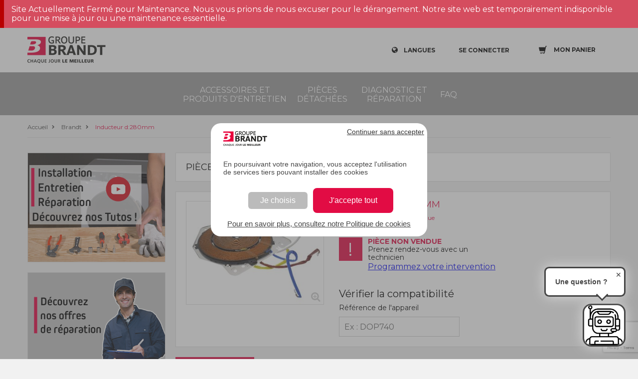

--- FILE ---
content_type: text/html;charset=UTF-8
request_url: https://sav.groupebrandt.com/brandt/pieces-detachees/table/resistances/inducteur-d-280mm-72x0516/
body_size: 6449
content:
<!DOCTYPE html>
<html class="desktop">

<head>
    <title>Pièce détachée Inducteur  d:280mm 72X0516 Table - Brandt</title>
    
    <meta charset="utf-8">
    <meta name="google-site-verification" content="q5WWKB2A-fXTPH0sqGAOAYk9D-YlqzP3un_E-qT-hdE">
    <script src="https://www.google.com/recaptcha/api.js?render=6Lc8VKoUAAAAADjkUGsiTwzrKRs0UmktPcbCXFk6"></script>
    
    <script type="text/javascript">
        var dataLayer = [];
      </script>
    <script>
        var auth = "Kaa9PJpLYT00_45V1AOCDw";
        var env = "env-2";

        (function(w,d,s,l,i){w[l]=w[l]||[];w[l].push({'gtm.start':
        new Date().getTime(),event:'gtm.js'});var f=d.getElementsByTagName(s)[0],
        j=d.createElement(s),dl=l!='dataLayer'?'&l='+l:'';j.async=true;j.src=
        'https://www.googletagmanager.com/gtm.js?id='+i+dl+ '&gtm_auth=' + auth + '&gtm_preview=' + env + '&gtm_cookies_win=x';f.parentNode.insertBefore(j,f);
        })(window,document,'script','dataLayer','GTM-NNCKTMH');
      </script>
    <script>
        var gtmParams = {"event":"dataLayerReady","environment":"prod","zone":"europe","country":"FR","pageType":"productPage","userId":null,"email":"anonymousUser"};
        if (!!gtmParams) {
          dataLayer.push(gtmParams);
        }
      </script>


    <meta name="viewport" content="width=device-width,initial-scale=1">
    <meta name="format-detection" content="telephone=no">
    <meta http-equiv="X-UA-Compatible" content="IE=10; IE=9; IE=EDGE">
    <link rel="shortcut icon" href="/favicon.ico">
    <link href="https://fonts.googleapis.com/css?family=Montserrat:400,600" rel="preload" onload="this.rel='stylesheet'" as="style">

    
        <link rel="canonical" href="https://sav.groupebrandt.com/brandt/pieces-detachees/table/resistances/inducteur-d-280mm-72x0516/">
    
    
        
            <link rel="alternate" href="https://sav.groupebrandt.com/brandt/pieces-detachees/table/resistances/inducteur-d-280mm-72x0516/" hreflang="fr-FR">
        
    

    <link href="https://static.sav.groupebrandt.com/main.2f0fe362a96bd371b7f7.css" rel="stylesheet">
    
        <link href="https://static.sav.groupebrandt.com/brand/brandt/brand-specific.css" rel="stylesheet">
    
    <script type="text/javascript">
    /*<![CDATA[*/
    var apiUrl = "https:\/\/api.sav.groupebrandt.com";
    var staticUrl = "https:\/\/static.sav.groupebrandt.com";
    var locale = "fr_FR";
    var brand = "BRANDT";
    var orderLink = "https:\/\/sav.groupebrandt.com\/panier\/";
    var abtastyEnabled = true;
    var reCaptchaSiteKey = "6Lc8VKoUAAAAADjkUGsiTwzrKRs0UmktPcbCXFk6";
    var orderReturnEmail = "e-commerce-adv@groupebrandt.com";
    var privacyPolicyLink = "https:\/\/sav.groupebrandt.com\/politique-de-confidentialite\/";
    /*]]>*/




    </script>


    

  

<script>
        /*<![CDATA[*/
        var dataLayerProduct = "{\"price\":89.23,\"item_name\":\"Inducteur  d:280mm\",\"item_id\":\"72X0516\",\"item_brand\":null,\"item_category\":\"Table\/Resistances\"}";
        var dataLayerBreadcrumb = "Accueil > Brandt > Inducteur  d:280mm";

        var youtubeImagePath = "https:\/\/pi.sav.groupebrandt.com\/d8fded30-233b-4888-a49b-ab276e96e804.jpg";
        var interventionImagePath = "https:\/\/pi.sav.groupebrandt.com\/3850e409-3dfb-4012-b97c-5be52a618ada.jpg";
        var assistanceLink = "https:\/\/sav.groupebrandt.com\/nos-services\/#\/type?reference=";

        var partData = {"type":"PART","id":"2e783be0-910a-4ec4-b3e3-9629cac319ab","reference":"72X0516","locale":"fr_FR","slug":"inducteur-d-280mm-72x0516","title":"Inducteur  d:280mm","ean":null,"description":null,"price":{"value":89.23,"currencyCode":"EUR"},"status":{"id":"fa8b09c6-ee43-11e8-8e34-0660a835f0ba","name":"NOT_SOLD","label":"Pi\u00E8ce non vendue"},"replacement":{"type":"PART","id":"151150ed-8c6e-41ef-af43-36e319161ff9","slug":"inducteur-d-280-72x1391","categorySlug":"resistances","title":"Inducteur  d:280","reference":"72X1391","link":"https:\/\/sav.groupebrandt.com\/brandt\/pieces-detachees\/table\/resistances\/inducteur-d-280-72x1391\/","endProductCategorySlug":"table","alternateType":"PART_DETAIL"},"arguments":[],"restrictions":[{"label":"Pi\u00E8ce non vendue","description":"Prenez rendez-vous avec un technicien"}],"medias":[{"label":"yy72x1391_01.jpg","fileKey":"yy72x1391_01.jpg","thumbnailFileKey":"yy72x1391_01.jpg","fileLink":"https:\/\/pi.sav.groupebrandt.com\/yy72x1391_01.jpg","thumbnailFileLink":"https:\/\/pi.sav.groupebrandt.com\/300x300\/yy72x1391_01.jpg","contentType":"images\/"},{"label":"yy72x1391_01.jpg","fileKey":"yy72x1391_01.jpg","thumbnailFileKey":"yy72x1391_01.jpg","fileLink":"https:\/\/pi.sav.groupebrandt.com\/yy72x1391_01.jpg","thumbnailFileLink":"https:\/\/pi.sav.groupebrandt.com\/300x300\/yy72x1391_01.jpg","contentType":"images\/"},{"label":"yy72x1391_01.jpg","fileKey":"yy72x1391_01.jpg","thumbnailFileKey":"yy72x1391_01.jpg","fileLink":"https:\/\/pi.sav.groupebrandt.com\/yy72x1391_01.jpg","thumbnailFileLink":"https:\/\/pi.sav.groupebrandt.com\/300x300\/yy72x1391_01.jpg","contentType":"images\/"}],"link":null,"json":"{\"id\":\"2e783be0-910a-4ec4-b3e3-9629cac319ab\",\"title\":\"Inducteur  d:280mm\",\"medias\":[{\"label\":\"yy72x1391_01.jpg\",\"fileKey\":\"yy72x1391_01.jpg\",\"thumbnailFileKey\":\"yy72x1391_01.jpg\",\"fileLink\":\"https:\/\/pi.sav.groupebrandt.com\/yy72x1391_01.jpg\",\"thumbnailFileLink\":\"https:\/\/pi.sav.groupebrandt.com\/300x300\/yy72x1391_01.jpg\",\"contentType\":\"images\/\"},{\"label\":\"yy72x1391_01.jpg\",\"fileKey\":\"yy72x1391_01.jpg\",\"thumbnailFileKey\":\"yy72x1391_01.jpg\",\"fileLink\":\"https:\/\/pi.sav.groupebrandt.com\/yy72x1391_01.jpg\",\"thumbnailFileLink\":\"https:\/\/pi.sav.groupebrandt.com\/300x300\/yy72x1391_01.jpg\",\"contentType\":\"images\/\"},{\"label\":\"yy72x1391_01.jpg\",\"fileKey\":\"yy72x1391_01.jpg\",\"thumbnailFileKey\":\"yy72x1391_01.jpg\",\"fileLink\":\"https:\/\/pi.sav.groupebrandt.com\/yy72x1391_01.jpg\",\"thumbnailFileLink\":\"https:\/\/pi.sav.groupebrandt.com\/300x300\/yy72x1391_01.jpg\",\"contentType\":\"images\/\"}],\"price\":{\"value\":89.23,\"currencyCode\":\"EUR\"}}","dataLayer":"{\"price\":89.23,\"item_name\":\"Inducteur  d:280mm\",\"item_id\":\"72X0516\",\"item_brand\":null,\"item_category\":\"Table\/Resistances\"}","metadata":null,"requiresShipping":true,"immuneToPromoCode":false,"securitySheets":[],"category":{"id":"24ed67d9-37d3-4f2c-8dba-6fb5690fdc95","code":"","locale":"fr_FR","title":"Resistances","slug":"resistances","endProductCategory":{"id":"6da5e3a6-964f-11e9-9a21-0a4cbb2b67da","code":"hob","locale":"fr_FR","title":"Table","slug":"table","link":null,"alternateType":"END_PRODUCT_CATEGORY_LIST"}},"alternateType":"PART_DETAIL","linkableMedias":[{"label":"yy72x1391_01.jpg","fileKey":"yy72x1391_01.jpg","thumbnailFileKey":"yy72x1391_01.jpg","fileLink":"https:\/\/pi.sav.groupebrandt.com\/yy72x1391_01.jpg","thumbnailFileLink":"https:\/\/pi.sav.groupebrandt.com\/300x300\/yy72x1391_01.jpg","contentType":"images\/"},{"label":"yy72x1391_01.jpg","fileKey":"yy72x1391_01.jpg","thumbnailFileKey":"yy72x1391_01.jpg","fileLink":"https:\/\/pi.sav.groupebrandt.com\/yy72x1391_01.jpg","thumbnailFileLink":"https:\/\/pi.sav.groupebrandt.com\/300x300\/yy72x1391_01.jpg","contentType":"images\/"},{"label":"yy72x1391_01.jpg","fileKey":"yy72x1391_01.jpg","thumbnailFileKey":"yy72x1391_01.jpg","fileLink":"https:\/\/pi.sav.groupebrandt.com\/yy72x1391_01.jpg","thumbnailFileLink":"https:\/\/pi.sav.groupebrandt.com\/300x300\/yy72x1391_01.jpg","contentType":"images\/"}]};
        var netReviewsProductWidget = "https:\/\/widgets.rr.skeepers.io\/product\/a3a99102-73b1-7fe4-25c0-564db3d13e2a\/60543a72-5c9d-4277-bc73-2d2c7a5876d9.js";


        /*]]>*/
        if (dataLayerProduct) {
            var product = JSON.parse(dataLayerProduct);
            if (product) {
                product.item_list_name = dataLayerBreadcrumb;
            }
            dataLayer.push({
                event: "view_item",
                ecommerce: {
                    currency: "EUR",
                    value: product.price,
                    items: [product]
                }
            });
        }
    </script>
</head>

<body itemscope itemtype="http://www.schema.org/WebPage">
    
        
<noscript>
    <iframe src="https://www.googletagmanager.com/ns.html?id=GTM-NNCKTMH&amp;gtm_auth=Kaa9PJpLYT00_45V1AOCDw&amp;gtm_preview=env-2&amp;gtm_cookies_win=x" height="0" width="0" style="display:none;visibility:hidden"></iframe>
</noscript>


    
    <div id="wrapper" class="PartDetailPage">
        <main>
            <header xmlns="http://www.w3.org/1999/html">
    <div class="top-controls clearfix">
        <div class="container" id="navbar">
            <a href="https://sav.groupebrandt.com/pieces/" target="_blank" class="logo"></a>
            <div class="top-right-controls">
                <div class="net-reviews-widget">
                    <meta class="netreviewsWidget" id="netreviewsWidgetNum29252" data-jsurl="https://cl.avis-verifies.com/fr/cache/a/3/a/a3a99102-73b1-7fe4-25c0-564db3d13e2a/widget4/widget04-29252_script.js">
                </div>

                <div class="lang dropdown-wrap" v-bind:class="{'display-lang': displayLang }" v-on:click="toggleDisplayLang()">
                    <p class="icon-globe open-dropdown">
                        <span>Langues</span>
                    </p>
                    <ul class="f16 dropdown">
                        <li>
                            <a href="https://sav.groupebrandt.com/uk" title="English">English</a>
                        </li>
                        <li>
                            <a href="https://sav.groupebrandt.com/es" title="Español">Español</a>
                        </li>
                        <li>
                            <a href="https://sav.groupebrandt.com/brandt/pieces-detachees/table/resistances/inducteur-d-280mm-72x0516/" title="Français">Français</a>
                        </li>
                    </ul>
                </div>
                <div style="display: inline-block">
                    <a href="#" class="login icon-user popup-open" v-on:click.prevent="showLoginModal = true" v-show="!isAuthenticated" rel="nofollow">
                        <span>SE CONNECTER</span>
                    </a>
                    <a href="https://sav.groupebrandt.com/mon-compte/" class="login active icon-noun_555070_cc" v-show="isAuthenticated" style="display: none">
                        <span>MON COMPTE</span>
                    </a>
                    <authentication-login-modal v-if="showLoginModal" v-on:close="showLoginModal = false" v-on:login="refreshUserData()"></authentication-login-modal>
                </div>
                <div class="cart" v-on:click="cartSliderOpen = true">
                    <div class="cart-icon-box">
                        <span class="cart-icon open-dropdown">
                            <span class="counter" v-if="cartItemCount > 0" v-cloak>{{cartItemCount}}</span>
                            <b>Mon panier</b>
                        </span>
                    </div>
                </div>
                <div id="menu-toggle-wrapper" v-on:click="toggleMenu()">
                    <div id="menu-toggle-top"></div>
                    <div id="menu-toggle"></div>
                    <div id="menu-toggle-bottom"></div>
                </div>

                <div>
                    <div v-if="showProdutReviewModal">
                        <productreviews-modal :product="product" v-on:on-productreview-close="showProdutReviewModal = false" net-reviews-product-widget-url="https://widgets.rr.skeepers.io/product/a3a99102-73b1-7fe4-25c0-564db3d13e2a/60543a72-5c9d-4277-bc73-2d2c7a5876d9.js"></productreviews-modal>
                    </div>

                </div>
            </div>
        </div>
    </div>
    <div class="main-nav">
        <div class="container">
            <div class="nav-wrap">
                <nav>
    <ul class="nav-item-list">
        <li>
            <a href="https://sav.groupebrandt.com/accessoires/" title="Accessoires et produits d&#39;entretien">Accessoires et produits d&#39;entretien</a>
        </li>
        <li>
            <a href="https://sav.groupebrandt.com/pieces/" title="Pièces détachées">Pièces détachées</a>
        </li>
        <li>
            <a href="https://sav.groupebrandt.com/nos-services/" title="Diagnostic et réparation">Diagnostic et réparation</a>
        </li>
        <li>
            <a href="https://sav.groupebrandt.com/faq/" title="FAQ">FAQ</a>
        </li>
    </ul>
</nav>
            </div>
        </div>
    </div>
    <script defer="defer" charset="utf-8" src="https://widgets.rr.skeepers.io/product/a3a99102-73b1-7fe4-25c0-564db3d13e2a/60543a72-5c9d-4277-bc73-2d2c7a5876d9.js"></script>
</header>

<!-- included in header -->
<cart-slider v-if="cartSliderOpen" @close="cartSliderOpen = false" @refresh-cart="cartItemCount = $event.cartItemCount; refreshIfNeeded($event.cart);" cart-link="https://sav.groupebrandt.com/panier/"></cart-slider>

<product-added-modal :added-product="addedProduct" v-if="addedProductModalVisible" @close="addedProductModalVisible = false">
</product-added-modal>
<alert-product-modal v-cloak v-if="showAddAlertOnProductModal" v-on:close="showAddAlertOnProductModal = false" :product="addAlertOnProductCurrentProduct"></alert-product-modal>

            <div class="breadcrumbs">
  <div class="container">
    <ul itemscope itemtype="http://schema.org/BreadcrumbList">
      <li class="icon-right-open" itemprop="itemListElement" itemscope itemtype="http://schema.org/ListItem">
        <a itemprop="item" href="https://sav.groupebrandt.com/">
          <span itemprop="name">Accueil</span>
          <meta itemprop="position" content="1">
        </a>
      </li>
      <li class="icon-right-open" itemprop="itemListElement" itemscope itemtype="http://schema.org/ListItem">
        <a itemprop="item" href="https://sav.groupebrandt.com/brandt/">
          <span itemprop="name">Brandt</span>
          <meta itemprop="position" content="2">
        </a>
      </li>
      <li class="icon-right-open active" itemprop="itemListElement" itemscope itemtype="http://schema.org/ListItem">
        <a itemprop="item" href="https://sav.groupebrandt.com/brandt/pieces-detachees/table/resistances/inducteur-d-280mm-72x0516/">
          <span itemprop="name">Inducteur  d:280mm</span>
          <meta itemprop="position" content="3">
        </a>
      </li>
    </ul>
  </div>
</div>

            <div class="content-wrapper">
                <div class="container clearfix">
                    <aside class="flex-aside">
                        
  

                        <cta-youtube></cta-youtube>
                        <cta-intervention></cta-intervention>
                    </aside>
                    <div class="content-box">
                        <div class="content" itemprop="mainContentOfPage" id="partDetail">
                            <transition name="Notifications">
  <div class="Notifications" v-if="notificationStack && notificationStack.length > 0">
    <alert v-show="notificationStack && notificationStack.length > 0" v-bind:type="getLastNotification().type" style="display: none">
      <div slot="message">{{getLastNotification().message}}</div>
      <div slot="action" v-if="getLastNotification().actionLink">
        <a :href="getLastNotification().actionLink.href">{{getLastNotification().actionLink.title}}</a>
      </div>
    </alert>
  </div>
</transition>
                            <div class="top-title">
                                <p>
                                    PIÈCE DÉTACHÉE | 
                                    <strong>
                                        
  
  Inducteur  d:280mm

                                    </strong>
                                </p>
                            </div>
                            <div class="product-card clearfix pb-20">
                                <div class="photo-wrap">
                                    <div class="big-photo" id="partImage">
                                        <a href="#" v-on:click.prevent="showModal = true" class="icon-zoom-in">
                                            <img src="https://pi.sav.groupebrandt.com/300x300/yy72x1391_01.jpg" alt="Inducteur  d:280mm">
                                                
                                            </a>
                                        </div>
                                        <div class="thumb"></div>
                                    </div>
                                    <div class="product-description pb-0">
                                        <h1>
  
  Inducteur  d:280mm
</h1>
                                        <div class="skeepers_product__stars" data-product-id="2e783be0-910a-4ec4-b3e3-9629cac319ab" @click="emitProductReviewsList()"></div>

                                        <div class="box">
                                            <p class="small">
                                                État du stock :
                                                <span class="mark">
                                                    &nbsp;
                                                    
  Pièce non vendue

                                                </span>
                                            </p>
                                        </div>
                                        <div class="box warning" data-target="add-service">
                                            <h3>Pièce non vendue</h3>
                                            <p>Prenez rendez-vous avec un technicien</p>
                                            <a target="_blank" href="https://sav.groupebrandt.com/nos-services/#/type?reference=">Programmez votre intervention</a>
                                        </div>

                                        <div class="bt">
                                            <div class="row mb-0 d-flex align-items-end">
                                                <div class="col-md-6 text-left">
                                                    <compatibility-checker reference="72X0516" type="PART">
                                                    </compatibility-checker>
                                                </div>

                                                <div class="col-md-6 text-right">
                                                    
                                                    
                                                    
                                                </div>
                                            </div>
                                        </div>
                                    </div>
                                </div>
                                
    <div class="description-box">
        <div class="tabs r-tabs">
            <ul class="r-tabs-nav">

                <li class="r-tabs-tab" v-on:click="activeTab = 'description'" v-bind:class="{ 'r-tabs-state-active': activeTab == 'description' }">
                    <button>DESCRIPTION</button>
                </li>

                

                

            </ul>

            <!-- Description tab -->
            <div class="r-tabs-panel r-tabs-state-active" id="tab-description" style="display: block;" v-if="activeTab == 'description'">
                
                
                    
                    <p>Aucune description.</p>
                
                
            </div>

            <!-- Other tabs -->
            

            <!-- Security Sheets Tab -->
            <div class="r-tabs-panel r-tabs-state-active" id="tab-security_sheets" style="display: block;" v-if="activeTab == 'security_sheets'">
                
            </div>
        </div>
    </div>

                            </div>
                        </div>
                    </div>
                    <aside class="mobile-aside">
                        <cta-youtube></cta-youtube>
                        <cta-intervention></cta-intervention>
                    </aside>
                    
  <div id="indent"></div>
  <footer>
    <div class="container">
      <div class="footer-info">
        <div class="top-box">
          <div class="row">
            <div class="row-item">
              <span class="column-title">PIECES DETACHEES BRANDT</span><p>Vous recherchez des pièces détachées certifiées d’origine constructeur, des produits d'entretien, ou des accessoires ?</p>
            </div>
            <div class="row-item">
              <span class="column-title">CONTACTS</span>
              <address>
                <span class="address-title">ADRESSE</span>
                <p>BRANDT FRANCE
                  <br> Site pièces détachées
                  <br> Parc d'activités des béthunes
                  <br> 5, Avenue des béthunes
                  <br> CS65526 Saint ouen l'aumône
                  <br> 95060 CERGY PONTOISE CEDEX
                </p>
                <p>&nbsp;</p>
                <p>
                  <a href="https://sav.groupebrandt.com/contactez-nous/">Contactez-nous</a>
                </p>
              </address>
            </div>
            <div class="row-item social-links">

              <newsletter></newsletter>

              <span class="column-title">SUIVEZ-NOUS SUR LES RESEAUX SOCIAUX</span>
              <ul class="social">
                <li>
                  <a target="_blank" href="https://www.instagram.com/brandt.electromenager/" class="icon2-instagram instagram"></a>
                </li>
                <li>
                  <a target="_blank" href="https://www.facebook.com/Brandt-France-873750022672917/?fref=ts" class="icon-facebook fb"></a>
                </li>
                <li>
                  <a target="_blank" href="https://www.youtube.com/channel/UCNYHGMzrOOFFAzYbFsYE_NA" class="icon-youtube-play yt"></a>
                </li>
              </ul>
            </div>

          </div>
          <div class="f-logo-box clearfix">
            <a href="http://www.groupebrandt.com/?lang=fr"></a>
          </div>
        </div>
        <div class="copyright clearfix">
          <p>Copyright © 2026 Tous droits réservés</p>
          <ul>
            <li class="menu-item menu-item-type-post_type menu-item-object-page">
              <a href="https://sav.groupebrandt.com/qui-sommes-nous/">Qui sommes nous ?</a>
              
            </li>
            <li class="menu-item menu-item-type-post_type menu-item-object-page">
              <a href="https://sav.groupebrandt.com/conditions-generales-de-vente/">Conditions de vente</a>
              
            </li>
            <li class="menu-item menu-item-type-post_type menu-item-object-page">
              <a href="https://sav.groupebrandt.com/mentions-legales/">Mentions légales</a>
              
            </li>
            <li class="menu-item menu-item-type-post_type menu-item-object-page">
              <a href="https://sav.groupebrandt.com/expedition-retour/">Expédition et retour</a>
              
            </li>
            <li class="menu-item menu-item-type-post_type menu-item-object-page">
              <a href="https://sav.groupebrandt.com/politique-cookies/">Politique d&#39;utilisation des cookies</a>
              
            </li>
            <li class="menu-item menu-item-type-post_type menu-item-object-page">
              <a href="https://sav.groupebrandt.com/politique-de-confidentialite/">Politique de confidentialité</a>
              
            </li>
            <li class="menu-item menu-item-type-post_type menu-item-object-page">
              
              <a style="cursor:pointer" onclick="tarteaucitron.userInterface.openPanel()">Gestion des cookies</a>
            </li>
          </ul>
        </div>
      </div>
    </div>
  </footer>
  <!--<div id="cookie-law-info-bar" v-show="showCookieBanner" style="display: none">-->
<!--<span>-->
<!--<span th:text="#{footer.cookie-description}"></span>-->
<!--<a-->
<!--id="CONSTANT_OPEN_URL"-->
<!--target="_blank"-->
<!--th:href="@{${links['privacyArticle']}}"-->
<!--class="cli-plugin-main-link"-->
<!--style="color: rgb(68, 68, 68);"-->
<!--th:text="#{footer.learn-more}"-->
<!--&gt;</a>-->
<!--<a-->
<!--v-on:click="acceptCookie()"-->
<!--id="cookie_action_close_header"-->
<!--class="cookie-bar-ok-button"-->
<!--th:text="#{'footer.ok'}"-->
<!--&gt;</a>-->
<!--</span>-->
<!--</div>-->


                    <photo-modal v-if="showModal" v-on:close="showModal = false" img-src="https://pi.sav.groupebrandt.com/yy72x1391_01.jpg">
                    </photo-modal>
                </div>
            </main>
        </div>
    

    <script type="text/javascript" src="https://static.sav.groupebrandt.com/bundle.2f0fe362a96bd371b7f7.js"></script>
    <script src="https://cl.avis-verifies.com/fr/widget4/widget04_FB3.min.js"></script>



</body>

</html>


--- FILE ---
content_type: text/html; charset=utf-8
request_url: https://www.google.com/recaptcha/api2/anchor?ar=1&k=6Lc8VKoUAAAAADjkUGsiTwzrKRs0UmktPcbCXFk6&co=aHR0cHM6Ly9zYXYuZ3JvdXBlYnJhbmR0LmNvbTo0NDM.&hl=en&v=N67nZn4AqZkNcbeMu4prBgzg&size=invisible&anchor-ms=20000&execute-ms=30000&cb=glsvaksgnn1t
body_size: 48629
content:
<!DOCTYPE HTML><html dir="ltr" lang="en"><head><meta http-equiv="Content-Type" content="text/html; charset=UTF-8">
<meta http-equiv="X-UA-Compatible" content="IE=edge">
<title>reCAPTCHA</title>
<style type="text/css">
/* cyrillic-ext */
@font-face {
  font-family: 'Roboto';
  font-style: normal;
  font-weight: 400;
  font-stretch: 100%;
  src: url(//fonts.gstatic.com/s/roboto/v48/KFO7CnqEu92Fr1ME7kSn66aGLdTylUAMa3GUBHMdazTgWw.woff2) format('woff2');
  unicode-range: U+0460-052F, U+1C80-1C8A, U+20B4, U+2DE0-2DFF, U+A640-A69F, U+FE2E-FE2F;
}
/* cyrillic */
@font-face {
  font-family: 'Roboto';
  font-style: normal;
  font-weight: 400;
  font-stretch: 100%;
  src: url(//fonts.gstatic.com/s/roboto/v48/KFO7CnqEu92Fr1ME7kSn66aGLdTylUAMa3iUBHMdazTgWw.woff2) format('woff2');
  unicode-range: U+0301, U+0400-045F, U+0490-0491, U+04B0-04B1, U+2116;
}
/* greek-ext */
@font-face {
  font-family: 'Roboto';
  font-style: normal;
  font-weight: 400;
  font-stretch: 100%;
  src: url(//fonts.gstatic.com/s/roboto/v48/KFO7CnqEu92Fr1ME7kSn66aGLdTylUAMa3CUBHMdazTgWw.woff2) format('woff2');
  unicode-range: U+1F00-1FFF;
}
/* greek */
@font-face {
  font-family: 'Roboto';
  font-style: normal;
  font-weight: 400;
  font-stretch: 100%;
  src: url(//fonts.gstatic.com/s/roboto/v48/KFO7CnqEu92Fr1ME7kSn66aGLdTylUAMa3-UBHMdazTgWw.woff2) format('woff2');
  unicode-range: U+0370-0377, U+037A-037F, U+0384-038A, U+038C, U+038E-03A1, U+03A3-03FF;
}
/* math */
@font-face {
  font-family: 'Roboto';
  font-style: normal;
  font-weight: 400;
  font-stretch: 100%;
  src: url(//fonts.gstatic.com/s/roboto/v48/KFO7CnqEu92Fr1ME7kSn66aGLdTylUAMawCUBHMdazTgWw.woff2) format('woff2');
  unicode-range: U+0302-0303, U+0305, U+0307-0308, U+0310, U+0312, U+0315, U+031A, U+0326-0327, U+032C, U+032F-0330, U+0332-0333, U+0338, U+033A, U+0346, U+034D, U+0391-03A1, U+03A3-03A9, U+03B1-03C9, U+03D1, U+03D5-03D6, U+03F0-03F1, U+03F4-03F5, U+2016-2017, U+2034-2038, U+203C, U+2040, U+2043, U+2047, U+2050, U+2057, U+205F, U+2070-2071, U+2074-208E, U+2090-209C, U+20D0-20DC, U+20E1, U+20E5-20EF, U+2100-2112, U+2114-2115, U+2117-2121, U+2123-214F, U+2190, U+2192, U+2194-21AE, U+21B0-21E5, U+21F1-21F2, U+21F4-2211, U+2213-2214, U+2216-22FF, U+2308-230B, U+2310, U+2319, U+231C-2321, U+2336-237A, U+237C, U+2395, U+239B-23B7, U+23D0, U+23DC-23E1, U+2474-2475, U+25AF, U+25B3, U+25B7, U+25BD, U+25C1, U+25CA, U+25CC, U+25FB, U+266D-266F, U+27C0-27FF, U+2900-2AFF, U+2B0E-2B11, U+2B30-2B4C, U+2BFE, U+3030, U+FF5B, U+FF5D, U+1D400-1D7FF, U+1EE00-1EEFF;
}
/* symbols */
@font-face {
  font-family: 'Roboto';
  font-style: normal;
  font-weight: 400;
  font-stretch: 100%;
  src: url(//fonts.gstatic.com/s/roboto/v48/KFO7CnqEu92Fr1ME7kSn66aGLdTylUAMaxKUBHMdazTgWw.woff2) format('woff2');
  unicode-range: U+0001-000C, U+000E-001F, U+007F-009F, U+20DD-20E0, U+20E2-20E4, U+2150-218F, U+2190, U+2192, U+2194-2199, U+21AF, U+21E6-21F0, U+21F3, U+2218-2219, U+2299, U+22C4-22C6, U+2300-243F, U+2440-244A, U+2460-24FF, U+25A0-27BF, U+2800-28FF, U+2921-2922, U+2981, U+29BF, U+29EB, U+2B00-2BFF, U+4DC0-4DFF, U+FFF9-FFFB, U+10140-1018E, U+10190-1019C, U+101A0, U+101D0-101FD, U+102E0-102FB, U+10E60-10E7E, U+1D2C0-1D2D3, U+1D2E0-1D37F, U+1F000-1F0FF, U+1F100-1F1AD, U+1F1E6-1F1FF, U+1F30D-1F30F, U+1F315, U+1F31C, U+1F31E, U+1F320-1F32C, U+1F336, U+1F378, U+1F37D, U+1F382, U+1F393-1F39F, U+1F3A7-1F3A8, U+1F3AC-1F3AF, U+1F3C2, U+1F3C4-1F3C6, U+1F3CA-1F3CE, U+1F3D4-1F3E0, U+1F3ED, U+1F3F1-1F3F3, U+1F3F5-1F3F7, U+1F408, U+1F415, U+1F41F, U+1F426, U+1F43F, U+1F441-1F442, U+1F444, U+1F446-1F449, U+1F44C-1F44E, U+1F453, U+1F46A, U+1F47D, U+1F4A3, U+1F4B0, U+1F4B3, U+1F4B9, U+1F4BB, U+1F4BF, U+1F4C8-1F4CB, U+1F4D6, U+1F4DA, U+1F4DF, U+1F4E3-1F4E6, U+1F4EA-1F4ED, U+1F4F7, U+1F4F9-1F4FB, U+1F4FD-1F4FE, U+1F503, U+1F507-1F50B, U+1F50D, U+1F512-1F513, U+1F53E-1F54A, U+1F54F-1F5FA, U+1F610, U+1F650-1F67F, U+1F687, U+1F68D, U+1F691, U+1F694, U+1F698, U+1F6AD, U+1F6B2, U+1F6B9-1F6BA, U+1F6BC, U+1F6C6-1F6CF, U+1F6D3-1F6D7, U+1F6E0-1F6EA, U+1F6F0-1F6F3, U+1F6F7-1F6FC, U+1F700-1F7FF, U+1F800-1F80B, U+1F810-1F847, U+1F850-1F859, U+1F860-1F887, U+1F890-1F8AD, U+1F8B0-1F8BB, U+1F8C0-1F8C1, U+1F900-1F90B, U+1F93B, U+1F946, U+1F984, U+1F996, U+1F9E9, U+1FA00-1FA6F, U+1FA70-1FA7C, U+1FA80-1FA89, U+1FA8F-1FAC6, U+1FACE-1FADC, U+1FADF-1FAE9, U+1FAF0-1FAF8, U+1FB00-1FBFF;
}
/* vietnamese */
@font-face {
  font-family: 'Roboto';
  font-style: normal;
  font-weight: 400;
  font-stretch: 100%;
  src: url(//fonts.gstatic.com/s/roboto/v48/KFO7CnqEu92Fr1ME7kSn66aGLdTylUAMa3OUBHMdazTgWw.woff2) format('woff2');
  unicode-range: U+0102-0103, U+0110-0111, U+0128-0129, U+0168-0169, U+01A0-01A1, U+01AF-01B0, U+0300-0301, U+0303-0304, U+0308-0309, U+0323, U+0329, U+1EA0-1EF9, U+20AB;
}
/* latin-ext */
@font-face {
  font-family: 'Roboto';
  font-style: normal;
  font-weight: 400;
  font-stretch: 100%;
  src: url(//fonts.gstatic.com/s/roboto/v48/KFO7CnqEu92Fr1ME7kSn66aGLdTylUAMa3KUBHMdazTgWw.woff2) format('woff2');
  unicode-range: U+0100-02BA, U+02BD-02C5, U+02C7-02CC, U+02CE-02D7, U+02DD-02FF, U+0304, U+0308, U+0329, U+1D00-1DBF, U+1E00-1E9F, U+1EF2-1EFF, U+2020, U+20A0-20AB, U+20AD-20C0, U+2113, U+2C60-2C7F, U+A720-A7FF;
}
/* latin */
@font-face {
  font-family: 'Roboto';
  font-style: normal;
  font-weight: 400;
  font-stretch: 100%;
  src: url(//fonts.gstatic.com/s/roboto/v48/KFO7CnqEu92Fr1ME7kSn66aGLdTylUAMa3yUBHMdazQ.woff2) format('woff2');
  unicode-range: U+0000-00FF, U+0131, U+0152-0153, U+02BB-02BC, U+02C6, U+02DA, U+02DC, U+0304, U+0308, U+0329, U+2000-206F, U+20AC, U+2122, U+2191, U+2193, U+2212, U+2215, U+FEFF, U+FFFD;
}
/* cyrillic-ext */
@font-face {
  font-family: 'Roboto';
  font-style: normal;
  font-weight: 500;
  font-stretch: 100%;
  src: url(//fonts.gstatic.com/s/roboto/v48/KFO7CnqEu92Fr1ME7kSn66aGLdTylUAMa3GUBHMdazTgWw.woff2) format('woff2');
  unicode-range: U+0460-052F, U+1C80-1C8A, U+20B4, U+2DE0-2DFF, U+A640-A69F, U+FE2E-FE2F;
}
/* cyrillic */
@font-face {
  font-family: 'Roboto';
  font-style: normal;
  font-weight: 500;
  font-stretch: 100%;
  src: url(//fonts.gstatic.com/s/roboto/v48/KFO7CnqEu92Fr1ME7kSn66aGLdTylUAMa3iUBHMdazTgWw.woff2) format('woff2');
  unicode-range: U+0301, U+0400-045F, U+0490-0491, U+04B0-04B1, U+2116;
}
/* greek-ext */
@font-face {
  font-family: 'Roboto';
  font-style: normal;
  font-weight: 500;
  font-stretch: 100%;
  src: url(//fonts.gstatic.com/s/roboto/v48/KFO7CnqEu92Fr1ME7kSn66aGLdTylUAMa3CUBHMdazTgWw.woff2) format('woff2');
  unicode-range: U+1F00-1FFF;
}
/* greek */
@font-face {
  font-family: 'Roboto';
  font-style: normal;
  font-weight: 500;
  font-stretch: 100%;
  src: url(//fonts.gstatic.com/s/roboto/v48/KFO7CnqEu92Fr1ME7kSn66aGLdTylUAMa3-UBHMdazTgWw.woff2) format('woff2');
  unicode-range: U+0370-0377, U+037A-037F, U+0384-038A, U+038C, U+038E-03A1, U+03A3-03FF;
}
/* math */
@font-face {
  font-family: 'Roboto';
  font-style: normal;
  font-weight: 500;
  font-stretch: 100%;
  src: url(//fonts.gstatic.com/s/roboto/v48/KFO7CnqEu92Fr1ME7kSn66aGLdTylUAMawCUBHMdazTgWw.woff2) format('woff2');
  unicode-range: U+0302-0303, U+0305, U+0307-0308, U+0310, U+0312, U+0315, U+031A, U+0326-0327, U+032C, U+032F-0330, U+0332-0333, U+0338, U+033A, U+0346, U+034D, U+0391-03A1, U+03A3-03A9, U+03B1-03C9, U+03D1, U+03D5-03D6, U+03F0-03F1, U+03F4-03F5, U+2016-2017, U+2034-2038, U+203C, U+2040, U+2043, U+2047, U+2050, U+2057, U+205F, U+2070-2071, U+2074-208E, U+2090-209C, U+20D0-20DC, U+20E1, U+20E5-20EF, U+2100-2112, U+2114-2115, U+2117-2121, U+2123-214F, U+2190, U+2192, U+2194-21AE, U+21B0-21E5, U+21F1-21F2, U+21F4-2211, U+2213-2214, U+2216-22FF, U+2308-230B, U+2310, U+2319, U+231C-2321, U+2336-237A, U+237C, U+2395, U+239B-23B7, U+23D0, U+23DC-23E1, U+2474-2475, U+25AF, U+25B3, U+25B7, U+25BD, U+25C1, U+25CA, U+25CC, U+25FB, U+266D-266F, U+27C0-27FF, U+2900-2AFF, U+2B0E-2B11, U+2B30-2B4C, U+2BFE, U+3030, U+FF5B, U+FF5D, U+1D400-1D7FF, U+1EE00-1EEFF;
}
/* symbols */
@font-face {
  font-family: 'Roboto';
  font-style: normal;
  font-weight: 500;
  font-stretch: 100%;
  src: url(//fonts.gstatic.com/s/roboto/v48/KFO7CnqEu92Fr1ME7kSn66aGLdTylUAMaxKUBHMdazTgWw.woff2) format('woff2');
  unicode-range: U+0001-000C, U+000E-001F, U+007F-009F, U+20DD-20E0, U+20E2-20E4, U+2150-218F, U+2190, U+2192, U+2194-2199, U+21AF, U+21E6-21F0, U+21F3, U+2218-2219, U+2299, U+22C4-22C6, U+2300-243F, U+2440-244A, U+2460-24FF, U+25A0-27BF, U+2800-28FF, U+2921-2922, U+2981, U+29BF, U+29EB, U+2B00-2BFF, U+4DC0-4DFF, U+FFF9-FFFB, U+10140-1018E, U+10190-1019C, U+101A0, U+101D0-101FD, U+102E0-102FB, U+10E60-10E7E, U+1D2C0-1D2D3, U+1D2E0-1D37F, U+1F000-1F0FF, U+1F100-1F1AD, U+1F1E6-1F1FF, U+1F30D-1F30F, U+1F315, U+1F31C, U+1F31E, U+1F320-1F32C, U+1F336, U+1F378, U+1F37D, U+1F382, U+1F393-1F39F, U+1F3A7-1F3A8, U+1F3AC-1F3AF, U+1F3C2, U+1F3C4-1F3C6, U+1F3CA-1F3CE, U+1F3D4-1F3E0, U+1F3ED, U+1F3F1-1F3F3, U+1F3F5-1F3F7, U+1F408, U+1F415, U+1F41F, U+1F426, U+1F43F, U+1F441-1F442, U+1F444, U+1F446-1F449, U+1F44C-1F44E, U+1F453, U+1F46A, U+1F47D, U+1F4A3, U+1F4B0, U+1F4B3, U+1F4B9, U+1F4BB, U+1F4BF, U+1F4C8-1F4CB, U+1F4D6, U+1F4DA, U+1F4DF, U+1F4E3-1F4E6, U+1F4EA-1F4ED, U+1F4F7, U+1F4F9-1F4FB, U+1F4FD-1F4FE, U+1F503, U+1F507-1F50B, U+1F50D, U+1F512-1F513, U+1F53E-1F54A, U+1F54F-1F5FA, U+1F610, U+1F650-1F67F, U+1F687, U+1F68D, U+1F691, U+1F694, U+1F698, U+1F6AD, U+1F6B2, U+1F6B9-1F6BA, U+1F6BC, U+1F6C6-1F6CF, U+1F6D3-1F6D7, U+1F6E0-1F6EA, U+1F6F0-1F6F3, U+1F6F7-1F6FC, U+1F700-1F7FF, U+1F800-1F80B, U+1F810-1F847, U+1F850-1F859, U+1F860-1F887, U+1F890-1F8AD, U+1F8B0-1F8BB, U+1F8C0-1F8C1, U+1F900-1F90B, U+1F93B, U+1F946, U+1F984, U+1F996, U+1F9E9, U+1FA00-1FA6F, U+1FA70-1FA7C, U+1FA80-1FA89, U+1FA8F-1FAC6, U+1FACE-1FADC, U+1FADF-1FAE9, U+1FAF0-1FAF8, U+1FB00-1FBFF;
}
/* vietnamese */
@font-face {
  font-family: 'Roboto';
  font-style: normal;
  font-weight: 500;
  font-stretch: 100%;
  src: url(//fonts.gstatic.com/s/roboto/v48/KFO7CnqEu92Fr1ME7kSn66aGLdTylUAMa3OUBHMdazTgWw.woff2) format('woff2');
  unicode-range: U+0102-0103, U+0110-0111, U+0128-0129, U+0168-0169, U+01A0-01A1, U+01AF-01B0, U+0300-0301, U+0303-0304, U+0308-0309, U+0323, U+0329, U+1EA0-1EF9, U+20AB;
}
/* latin-ext */
@font-face {
  font-family: 'Roboto';
  font-style: normal;
  font-weight: 500;
  font-stretch: 100%;
  src: url(//fonts.gstatic.com/s/roboto/v48/KFO7CnqEu92Fr1ME7kSn66aGLdTylUAMa3KUBHMdazTgWw.woff2) format('woff2');
  unicode-range: U+0100-02BA, U+02BD-02C5, U+02C7-02CC, U+02CE-02D7, U+02DD-02FF, U+0304, U+0308, U+0329, U+1D00-1DBF, U+1E00-1E9F, U+1EF2-1EFF, U+2020, U+20A0-20AB, U+20AD-20C0, U+2113, U+2C60-2C7F, U+A720-A7FF;
}
/* latin */
@font-face {
  font-family: 'Roboto';
  font-style: normal;
  font-weight: 500;
  font-stretch: 100%;
  src: url(//fonts.gstatic.com/s/roboto/v48/KFO7CnqEu92Fr1ME7kSn66aGLdTylUAMa3yUBHMdazQ.woff2) format('woff2');
  unicode-range: U+0000-00FF, U+0131, U+0152-0153, U+02BB-02BC, U+02C6, U+02DA, U+02DC, U+0304, U+0308, U+0329, U+2000-206F, U+20AC, U+2122, U+2191, U+2193, U+2212, U+2215, U+FEFF, U+FFFD;
}
/* cyrillic-ext */
@font-face {
  font-family: 'Roboto';
  font-style: normal;
  font-weight: 900;
  font-stretch: 100%;
  src: url(//fonts.gstatic.com/s/roboto/v48/KFO7CnqEu92Fr1ME7kSn66aGLdTylUAMa3GUBHMdazTgWw.woff2) format('woff2');
  unicode-range: U+0460-052F, U+1C80-1C8A, U+20B4, U+2DE0-2DFF, U+A640-A69F, U+FE2E-FE2F;
}
/* cyrillic */
@font-face {
  font-family: 'Roboto';
  font-style: normal;
  font-weight: 900;
  font-stretch: 100%;
  src: url(//fonts.gstatic.com/s/roboto/v48/KFO7CnqEu92Fr1ME7kSn66aGLdTylUAMa3iUBHMdazTgWw.woff2) format('woff2');
  unicode-range: U+0301, U+0400-045F, U+0490-0491, U+04B0-04B1, U+2116;
}
/* greek-ext */
@font-face {
  font-family: 'Roboto';
  font-style: normal;
  font-weight: 900;
  font-stretch: 100%;
  src: url(//fonts.gstatic.com/s/roboto/v48/KFO7CnqEu92Fr1ME7kSn66aGLdTylUAMa3CUBHMdazTgWw.woff2) format('woff2');
  unicode-range: U+1F00-1FFF;
}
/* greek */
@font-face {
  font-family: 'Roboto';
  font-style: normal;
  font-weight: 900;
  font-stretch: 100%;
  src: url(//fonts.gstatic.com/s/roboto/v48/KFO7CnqEu92Fr1ME7kSn66aGLdTylUAMa3-UBHMdazTgWw.woff2) format('woff2');
  unicode-range: U+0370-0377, U+037A-037F, U+0384-038A, U+038C, U+038E-03A1, U+03A3-03FF;
}
/* math */
@font-face {
  font-family: 'Roboto';
  font-style: normal;
  font-weight: 900;
  font-stretch: 100%;
  src: url(//fonts.gstatic.com/s/roboto/v48/KFO7CnqEu92Fr1ME7kSn66aGLdTylUAMawCUBHMdazTgWw.woff2) format('woff2');
  unicode-range: U+0302-0303, U+0305, U+0307-0308, U+0310, U+0312, U+0315, U+031A, U+0326-0327, U+032C, U+032F-0330, U+0332-0333, U+0338, U+033A, U+0346, U+034D, U+0391-03A1, U+03A3-03A9, U+03B1-03C9, U+03D1, U+03D5-03D6, U+03F0-03F1, U+03F4-03F5, U+2016-2017, U+2034-2038, U+203C, U+2040, U+2043, U+2047, U+2050, U+2057, U+205F, U+2070-2071, U+2074-208E, U+2090-209C, U+20D0-20DC, U+20E1, U+20E5-20EF, U+2100-2112, U+2114-2115, U+2117-2121, U+2123-214F, U+2190, U+2192, U+2194-21AE, U+21B0-21E5, U+21F1-21F2, U+21F4-2211, U+2213-2214, U+2216-22FF, U+2308-230B, U+2310, U+2319, U+231C-2321, U+2336-237A, U+237C, U+2395, U+239B-23B7, U+23D0, U+23DC-23E1, U+2474-2475, U+25AF, U+25B3, U+25B7, U+25BD, U+25C1, U+25CA, U+25CC, U+25FB, U+266D-266F, U+27C0-27FF, U+2900-2AFF, U+2B0E-2B11, U+2B30-2B4C, U+2BFE, U+3030, U+FF5B, U+FF5D, U+1D400-1D7FF, U+1EE00-1EEFF;
}
/* symbols */
@font-face {
  font-family: 'Roboto';
  font-style: normal;
  font-weight: 900;
  font-stretch: 100%;
  src: url(//fonts.gstatic.com/s/roboto/v48/KFO7CnqEu92Fr1ME7kSn66aGLdTylUAMaxKUBHMdazTgWw.woff2) format('woff2');
  unicode-range: U+0001-000C, U+000E-001F, U+007F-009F, U+20DD-20E0, U+20E2-20E4, U+2150-218F, U+2190, U+2192, U+2194-2199, U+21AF, U+21E6-21F0, U+21F3, U+2218-2219, U+2299, U+22C4-22C6, U+2300-243F, U+2440-244A, U+2460-24FF, U+25A0-27BF, U+2800-28FF, U+2921-2922, U+2981, U+29BF, U+29EB, U+2B00-2BFF, U+4DC0-4DFF, U+FFF9-FFFB, U+10140-1018E, U+10190-1019C, U+101A0, U+101D0-101FD, U+102E0-102FB, U+10E60-10E7E, U+1D2C0-1D2D3, U+1D2E0-1D37F, U+1F000-1F0FF, U+1F100-1F1AD, U+1F1E6-1F1FF, U+1F30D-1F30F, U+1F315, U+1F31C, U+1F31E, U+1F320-1F32C, U+1F336, U+1F378, U+1F37D, U+1F382, U+1F393-1F39F, U+1F3A7-1F3A8, U+1F3AC-1F3AF, U+1F3C2, U+1F3C4-1F3C6, U+1F3CA-1F3CE, U+1F3D4-1F3E0, U+1F3ED, U+1F3F1-1F3F3, U+1F3F5-1F3F7, U+1F408, U+1F415, U+1F41F, U+1F426, U+1F43F, U+1F441-1F442, U+1F444, U+1F446-1F449, U+1F44C-1F44E, U+1F453, U+1F46A, U+1F47D, U+1F4A3, U+1F4B0, U+1F4B3, U+1F4B9, U+1F4BB, U+1F4BF, U+1F4C8-1F4CB, U+1F4D6, U+1F4DA, U+1F4DF, U+1F4E3-1F4E6, U+1F4EA-1F4ED, U+1F4F7, U+1F4F9-1F4FB, U+1F4FD-1F4FE, U+1F503, U+1F507-1F50B, U+1F50D, U+1F512-1F513, U+1F53E-1F54A, U+1F54F-1F5FA, U+1F610, U+1F650-1F67F, U+1F687, U+1F68D, U+1F691, U+1F694, U+1F698, U+1F6AD, U+1F6B2, U+1F6B9-1F6BA, U+1F6BC, U+1F6C6-1F6CF, U+1F6D3-1F6D7, U+1F6E0-1F6EA, U+1F6F0-1F6F3, U+1F6F7-1F6FC, U+1F700-1F7FF, U+1F800-1F80B, U+1F810-1F847, U+1F850-1F859, U+1F860-1F887, U+1F890-1F8AD, U+1F8B0-1F8BB, U+1F8C0-1F8C1, U+1F900-1F90B, U+1F93B, U+1F946, U+1F984, U+1F996, U+1F9E9, U+1FA00-1FA6F, U+1FA70-1FA7C, U+1FA80-1FA89, U+1FA8F-1FAC6, U+1FACE-1FADC, U+1FADF-1FAE9, U+1FAF0-1FAF8, U+1FB00-1FBFF;
}
/* vietnamese */
@font-face {
  font-family: 'Roboto';
  font-style: normal;
  font-weight: 900;
  font-stretch: 100%;
  src: url(//fonts.gstatic.com/s/roboto/v48/KFO7CnqEu92Fr1ME7kSn66aGLdTylUAMa3OUBHMdazTgWw.woff2) format('woff2');
  unicode-range: U+0102-0103, U+0110-0111, U+0128-0129, U+0168-0169, U+01A0-01A1, U+01AF-01B0, U+0300-0301, U+0303-0304, U+0308-0309, U+0323, U+0329, U+1EA0-1EF9, U+20AB;
}
/* latin-ext */
@font-face {
  font-family: 'Roboto';
  font-style: normal;
  font-weight: 900;
  font-stretch: 100%;
  src: url(//fonts.gstatic.com/s/roboto/v48/KFO7CnqEu92Fr1ME7kSn66aGLdTylUAMa3KUBHMdazTgWw.woff2) format('woff2');
  unicode-range: U+0100-02BA, U+02BD-02C5, U+02C7-02CC, U+02CE-02D7, U+02DD-02FF, U+0304, U+0308, U+0329, U+1D00-1DBF, U+1E00-1E9F, U+1EF2-1EFF, U+2020, U+20A0-20AB, U+20AD-20C0, U+2113, U+2C60-2C7F, U+A720-A7FF;
}
/* latin */
@font-face {
  font-family: 'Roboto';
  font-style: normal;
  font-weight: 900;
  font-stretch: 100%;
  src: url(//fonts.gstatic.com/s/roboto/v48/KFO7CnqEu92Fr1ME7kSn66aGLdTylUAMa3yUBHMdazQ.woff2) format('woff2');
  unicode-range: U+0000-00FF, U+0131, U+0152-0153, U+02BB-02BC, U+02C6, U+02DA, U+02DC, U+0304, U+0308, U+0329, U+2000-206F, U+20AC, U+2122, U+2191, U+2193, U+2212, U+2215, U+FEFF, U+FFFD;
}

</style>
<link rel="stylesheet" type="text/css" href="https://www.gstatic.com/recaptcha/releases/N67nZn4AqZkNcbeMu4prBgzg/styles__ltr.css">
<script nonce="7aZgTmH4YzXuxaZvZSi_MA" type="text/javascript">window['__recaptcha_api'] = 'https://www.google.com/recaptcha/api2/';</script>
<script type="text/javascript" src="https://www.gstatic.com/recaptcha/releases/N67nZn4AqZkNcbeMu4prBgzg/recaptcha__en.js" nonce="7aZgTmH4YzXuxaZvZSi_MA">
      
    </script></head>
<body><div id="rc-anchor-alert" class="rc-anchor-alert"></div>
<input type="hidden" id="recaptcha-token" value="[base64]">
<script type="text/javascript" nonce="7aZgTmH4YzXuxaZvZSi_MA">
      recaptcha.anchor.Main.init("[\x22ainput\x22,[\x22bgdata\x22,\x22\x22,\[base64]/[base64]/[base64]/bmV3IHJbeF0oY1swXSk6RT09Mj9uZXcgclt4XShjWzBdLGNbMV0pOkU9PTM/bmV3IHJbeF0oY1swXSxjWzFdLGNbMl0pOkU9PTQ/[base64]/[base64]/[base64]/[base64]/[base64]/[base64]/[base64]/[base64]\x22,\[base64]\x22,\x22w4lcaFbCtDHCgcO4wqPDsR8fcDlgwoRVNMKNw7RFaMOgwqlAwpRJX8OjCxVMwp7DjsKEIMOxw65XaT7ClR7ChyXCkm8NVyvCtX7DjMOgcVY2w7V4wpvCoX9tSQo7VsKOOyfCgMO2QMOQwpFnesOsw4ojw6nDqMOVw68Ow7gNw4MqVcKEw6MCPFrDmihmwpYyw4/CrsOGNR01TMOFHB/DkXzCtRd6BQQzwoB3wrzCrhjDrBPDh0R9wq/CjH3Dk1NQwosFwpLCrjfDnMKEw74nBEQLL8KSw6rCpMOWw6bDq8OIwoHCtlwfasOqw5V+w5PDocKKP1VywofDo1Atb8Kmw6LCt8O3JMOhwqAUAcONAsKMendTw648HMO8w7rDoRfCqsOrQiQDZTwFw7/CpjpJwqLDig5IU8K1wq1gRsOsw67DllnDrcOfwrXDumNNNibDjsKsK1HDslJHKTHDksOmwoPDi8O7wrPCqArCjMKEJhXChsKPwpo2w5HDpm5Pw4UeEcKYfsKjwrzDg8KyZk1cw5/DhwYuYCJybMKcw5pDS8ObwrPCiV/DkQt8SMOkBhfCmMONworDpsKMwo3DuUtlaxgiZA9nFsKAw6ZHTFvDksKADcKPSyTCgyPChSTCh8ODw5rCuifDlsKjwqPCoMOeOsOXM8OhHFHCp2o9c8K2w67DosKywpHDvsKVw6F9woRxw4DDhcKcRsKKwp/[base64]/CjcO8WzfCnCQbwrfCnGsbwpJUw7HDicKAw6IQL8O2wpHDo3bDrm7DvsKMMktHacOpw5LDlcKiCWVxw6bCk8Kdwr92L8Oww4nDl0hcw5LDiRc6wpLDvSo2wr9XA8K2wo8Ow5llZ8Obe2jCgStdd8KmwpTCkcOAw4rChMO1w6VqZi/CjMOZwo3Cgzt0esOGw6ZfTcOZw5ZwXsOHw5LDpCB8w41nwprCiS9/YcOWwr3DnsOoM8KZwrjDvsK6fsO/wpDChyFoSXEMaCjCu8O7w5llLMO0LydKw6LDuU7Dox7DmnUZZ8Kpw60DUMKQwp8tw6PDpcOZKWzDrsKiZ2vChn/Cj8OPLsOAw5LChWsXwpbCj8O5w5fDgsK4woHCvkEzFMOUPFhKw4rCqMK3woPDh8OWworDkMKzwoUjw4hsVcK8w5jCogMFa1g4w4E0S8KGwpDCsMKvw6p/wobCj8OQYcOtwrLCs8OQdHjDmsKIwpgGw444w7RwZH4swrlzM0oCOMKxTlnDsFQqF2AFw7PDu8OffcOaWsOIw60/w7c/[base64]/XinCg8Kjd2DCmSHCmX4DPW1aRcOiw5PCsGdDPn/DsMKmIsKKHMKQFnwJfXIFOF7CpULDscKYw6rDnsKPwqttw5DDmBjCnAHChh/[base64]/DjhDCr2TCgcKEw7XDozPCkULDsMOewoQhwqNswp1/[base64]/Dp8O7w7bCt2HDlSrCgcO9wrrCuMOoBMOBwpfCosKMLlXCjDrDjAnDg8KpwpliwqzDgA8xw5JOwqxrEMKZwovCtQzDv8KNBMKHNWJlMMKNXynCvMOTHxUtMsKTAMOgw44Cwr/CrxomPsO4wrY4TgXDr8OwwqvDm8Onwoliw5bDgllpZMOqw4hqOWHDhMKAXcOWw6HDvsODP8OSa8OZwodyYVRowr/DjAggWsODwo/ClBk2VcKcwpBEwqMuDhYQwplPEBI8wphBwocSexpAwrDDrMOewo48wp5HNgPDgMObMiPDisKpB8O5wqbDsh0jf8KEwodvwo8ww4pCwqwpAWfDqBvDp8KfD8OAw68weMKGwr/CpsOgwpwTwrk0djY8wojDmMOTIgVvZSHCocOWw4gVw4QWW1M6w57CrcO0wrHDuVvDvMOnwrUpBcOjalNVFg5Yw6PDuXXCr8OAVMOGwpkhw6dSw5FGSE/[base64]/DucKiGW7CiyjDrjnCpTlNK8KyOlbDvyBPw41rwoVTwo3Dpng5wrRawo3DqsKnw5xZwqnDrsKsDBFVO8KPZ8OHRcOTw4DCpnzCgQTCpyArwo/[base64]/DncKuNcORQ0oRwrh4YMKHwoPCuTlMG8OYAMOyFWzCu8KgwpIzw6LCnX/DisKpw7USVjJEwpHDksKLwo9Xw7lRPcO/VTNJwrrDocOKYWPDqAbDpAhFfsKQw7pkG8K/A0JSwo7Digw3F8K9R8Ocw6TDgMOYO8OtwrXCgHPDv8OfDDdbVy1gCUvChhfCtMKdQcOKWcOxZHfDnH4CaQ4nNsOjw6gQw5zDqwZLJF99GcOzwrBZT0trYwdSw593wogNJidRMsKwwphYwqsOHCdYAg4DLxvCs8KJMn8Ow6zCj8KsLMKjE1TDmCTCjCkbVSDDucKYQsK/e8OywojDjUjDpixcw6DCqjDCo8Kdw7AJU8OdwqxHwrcZw6LDi8ODw7DCkMKxH8OpGzMjIcKIGUINQcK5w57CiW/Ck8KOwrPDjcOjMgHDq0wQc8K8Ah3CqsK4J8OtWSDCo8O0VcKFJcKAwpvCvx0hw6Fow4bDvsOdw491Ii/[base64]/[base64]/[base64]/w4FlH8KKwq1Aw5PCh1dqwojDtHfDvsOSHiN9woxQNGhPw5zCjE3Dk8KtO8K7Cy0jQMOXw6DDgF/CsMOZXMKbwpXDp0nDuHwKFMKAGnbCh8Kwwo88wpbDglbClXNyw78kaDbDkMOAXMObw5LCmTNcZXZdScKpUMKMACnCq8OfJcKDw4JResKew41aYMOWw50UUhXCvsKlw6/CicK8w6E4XFhSw4PCmg0HW1TDpCg8wrgowpzDhEcnwp0EJ3pcw6Eaw4nDgMKUw7HCnihww404SsKjw7s9RcKjwoDCv8KKScKkw7AzeGMWw7LDmsOtdxzDo8Kfw4Baw43CgVkawoFWaMKFwobCqsK+O8K2OT/CkilYDEvClMKPUkHDg0bCoMK9wq3Dr8Ksw7QrGWXCvDTCjwMpw7pcEsKfK8OVWGXDi8Kfw58dwrBDKW7DtmHDvsK5Kyk1B0YFAmvCtsK5wpUfw6zCpsK+wrgOIHpwD2JLWMOnVMKfw5goM8KZwrgQwoNjw5zDrRXDlz/CisKHZ209w4bCtnZ3w5DDgsKVw68rw61DMMKKwqARJMKzw443w7DDgMOvfMKww4jCg8OtasKgU8KACsOKajHCngjChSNlw6fDpTVIBiLCpcKXBMKww5B1wo9DbsOPwq7CqsKgezPDuhlZw43Doy/DrVs2wqxcw5PCvWoINyo5w4HDmWtTwr7DvMKiwpgqwoEfw5LCs8KPbAwdFw/CgVsIW8O/[base64]/Do0YGPXjCqsKpw4V1wosEw67CoMOtwrbDvsKJFMOJdj0pw6IFwrgWw4ckw6EWwpvDpzDClm3CtcO9wrJ8bExnw7vDh8K1bcO7d1QVwp0eNyAybcOCPDwNX8KJK8OAw5/CisOVYlrDlsKHbS4fSFZTwq/CpzrDogfDk0AENMKmWBDDjmJ/GsO+JsOxH8Oxw6rDhcKcK2ZQw4/CpsOxw7whcBBzXEPCrRJ6w7rCmMKJayHCu1lbShzCpEHCncOfASxyF3bDvWhJw58jwqvCr8OFwrLDmXTDpMKZFcObw6nClBQBwrbCqXDCuwMTemzDlC5Bwqw0HsOawqcAw6R/wpABw70/w6xmMsK+w746wovDt38fOjHCvcK0bsOUB8Kcw6I3JsKkSg/CvEUdw6rCoB/DkRtrwqERwrguKDxqUTjDomnDn8OaBcKYbSjDpcKWw5JIACIIw4TCu8KWfgbClkRmw7DDhMOFwp7CtsKRGsKvX2AkXBBFwrVGwpIxw456w4zCgj/Dpm3Dhi43w6/CnUgqw6YpaF5/[base64]/CrT10IcOeRjPDowzCulfDi8KcT8KmwrlsBDFZw6cJBg49ZsORCGsNw4/CtnM8wp0wFMKZNXAoIcO1wqbDv8Oiw4jDkMOzTcOXwo1aRMKaw5TDncOiwpfDmhoqVwbCsHEiwpHCi0/[base64]/DlwvCpzdMJ39qwpbCtcOXYcObw7towol4wrk1w6ZuUsKdw7HDucOVEDzDoMOPwpnCh8O7HGTCqcKswofCuhPDlT7DkMKgdEUDG8K1w4NZwonDp03DscKdC8KCTkPDvkrChMKbecOgGU1fw4AdLcOQwoAtVsOgCgx8wrbDl8OTw6d/w6w9NkLDikJ5w7vDh8KVwrLDmsKuwq9FPDrCtMKGGXcpwozDksK2DysaAcO/wojCpjLDosOcVkQpwrDCoMKJN8OpUWzDn8OYwqXDsMKYw6jDr3g5wqR+XjoOw55HYhRoJ0TClsK2OV7Ds3nDgUvCk8ONOFHDhsKrIBjDh0HChUYFKsOrw7XDqHfCpFZiF37DqzrDrMKCwq1kDFAQMcO/XsKhw5LCo8OBJlHDnEHDo8KxP8OOwo7Cj8K8flXCinjDgS8vw7/Co8OYR8OVJgc7diTDoMO9GMO2C8OEBVXCi8OKG8K7VhnDjw3DkcK6EMKgwqBZwp3CtcOowrfDjg4LYmzDmXgkwrXCp8KudcOmwrvDrBXCmMKPwrXDlsK8A2/Cp8OzCUoTw5YHBlPCm8Orw53Ds8KRGX5kw74Hw53DjXlywpw1blzCk39CwprDsAzDrEDCqMKAeBPDi8OvwqfDlsOGw4wrZC8KwrA4FMOza8OrBl3DpsKmwqnCr8OEZMOJwr4ULsOHwoPCvMKRw79zT8KkXcKGdTXCjcOUwqMCwoZaw5TDp1zDicOgw4/CnVLDj8Kiwo/DocK6HcOZTXJuw4HChTYMYMKAw5XDq8KIw6TChMKrfMKDw7nDoMKcJ8Olwp7Dr8KYwqHDgy8TQWNxw4HDuD/CgmIyw4ofLRB7w7YAdMOzwrY1wpPDqsKyJsKAPVtBaV/CiMOVMyNETsK0woobCcO2w7vDs1o6ccKkFsKCwrzDsEXCvsOBw7o8NMKew4HCpFF3woHCp8K0w6M3AAVRdMObUFTCn1Y8wqQ/w4bCmALCvF/DmsKew4MjwonDmFPDlcKLw4PCl33DnMKVRsKpw5dQby/CtsKvTWMYwoM/w6fCusKGw5nDiMOnb8KQwr9RRQDDgMOGe8KPT8OSfMORwo/[base64]/ChkjCocOBfsOsw47DpAA1XhTDvcOiwrTDgFI3MVTCqsK2ecK7wq1Iwq/DjMKWdgnCp2PDjh3CgsKUwpbDtVh1csOaMMO0J8K9w5NSwpzDnU3DgcObw5J5HcO0S8KTa8OJXMK6w5dfw6B1wowrUcOhw7/DmMKEw5RWwrHDtcOmw75Wwp0BwrsRw43DgnhPw4Ebw7/CsMKRwp7CoQ3Cq0LCuBHDnh3DgsKXwqzDvsKwwrkcCAU8X2xtQ3/[base64]/DrwDCrhjDskI/[base64]/DhsOHw6LCrcK3N0fDhsKew70FwoPDpsKMw5LDmBzDuMKhwp7DnhLCpcKZw7HDn1jDpMKzMTHChMKUw5LDsmPDvlbDrhY8wrRjEMO3LcOrwqHDnkTCvcKyw4cLHsKqw7jDrsKZQmYxwqfDk3PCqsKLwot0wr85IMKVNcO/WsOQYhVCwqFTMcKywoHCp1XCmhROwpzCvcKkNcKuw6oqQ8KqTh4RwrVdwqg/bsKnIMKwWMOkCW9xw4jCtMKwJEIYP3YLPT0BVXbDokUuNMOeasOZwq/DkMKgQh0wfsO7CHsmQ8KUw7rDsx9Fw5JyRE7DoVF4eSLDtsOUw6TCv8KHExrDmFFHMwXDmX/DgcKAJ2bCi09mwp7CgsKhw67DkBLDn3IEw7nCg8OCwqcGw5/CgcOcccOfUMK3w4TClMKbCAkpAmDCssOUYcONwpEWB8KMPUrDpsOTLcKODCrDoXnCmcOew77ClSrCpsK/CsO2w7fDuGEPTSLDqigow4nCr8KcfcOqFsKOMMK3wrvDiU3CicODw6XCjMKOOHFKw67ChcOqwonDiwIiZMOdw6vDuzFhwqXCo8Kow5XDpsOhwobDjMObLMOKwojCjWHDj2DDmRwWw5dWw5TDv0Muwp/[base64]/Dn8O1b3ETwqIPw59oYMK/BsO8TcOHAl1jQ8OqOCXDu8KKf8KUdUJUwqvDmcKsw57DrcKoQX1dw6ECFRDDrUfDh8OjA8KrwrXDkDTDhsO5w7R4w781w7NjwpJzw4TChCJCw4UySTBpwpnDscK7wqfCusK8w4PDvMKFw5kBXGUgR8KJw5o/VWN/NAFdB3zDl8KnwooFEsOrw48uWsK7V1LCmEDDicKlwqbDlwhaw7rCsTMBEsKLw73ClFkrI8OpQl/[base64]/DoWjCrFDDgcOzNyzDqSbCkMOLNiR7w604w5jDs8OOwplLHTjDt8OwGEN/[base64]/DtcKoYsOMYMOawrLDoTjCmcOyZGsawrzDlCDDg8KNHcOpGcOEw4rDhMKCGcK2wrjCmMO/ScO4w7vCvcK6w5LCv8O5fyhFw7PDjFTCpsKfw45XdcOxw6BXf8O7CsOcGgnCp8OtAsOrKsOxwpVMXMKJwp/Dukd7wpc0FzA/[base64]/CtcOAFA/[base64]/wovDuzQwbkQlVkwgdkzDqyJQw4www7ZgJMKYw5gpKMOFRsKTwrtlw5d1Swpgw4fDnUd5w41WAsOaw7kcwqzDtWvClyMvQsO2w6VswrIVXsK/wrjDkijDjjnDksKtw6XDrlpeHgUZwrbDgSEZw43Cgi/[base64]/Cu3p0w6hFw4o4w482worCvMO5C2vCkErDgDvCkDvDusKlwo3CrMORQcONJcOBYHNVw4Zrw4PCunLCgcKbMMOywrp1w7fDol93PyTDog3Cnh1/[base64]/[base64]/DtAFoNcO8HcKxbBE0w45sQsKofsK7wonCnsKEw4MqNBfCn8OZwprCri/CvT3Di8OiOcKowoLDtTrDuCfDpzfCuk42w6g1aMOCwqHCp8Knw4xnwoXDrsO8Mgduw6MuacO9WE5hwqsewrvDkHZWVUXCqW/[base64]/Dvl/Dh8Obw7DChC06w6A2w6dVwpQMPCpWHMKQw6pwwrHDgcObw6vDssKpYDLCrsK2Zg0wesK5bMO/cMKRw7FhPcOTwr0sCRnDmcKQwqfCl3ZKwrzDvyzDpw3CrzYxDGpswrDClFTCgcKif8OqwpolIMO/NsO1wrPCk04nbkwuIsKbw5EHwqVJwqlXw47DtD7CoMOgw4x8w4zCkGo5w7sjesOjF0bCqMKzw7DDiyfDrsKvwoDClzF+w4RNwokMwqZXwrQCCMOwLFjDomTDvMOPPF3Dr8K3wqnCjMOdOTZIw5/DtxlgRwTCk0vDuEwpwqlXwpPCk8OWODZMwrwPe8KuMEnDrXhtXMKXwpbDkw7Ch8K0w44Fc1jCrHgqK2nCkAEnw4DChTRswo/Ck8KDe0TCo8OYw4PCrjdCI0ATwppPNV/DgjMawpfCisKlw5PDlknCssOHczbCk1/CmlB0NSMlw64mf8OhCsK+w47DnCvDg03CjkRsaSUAw78gXsKuwolEwqwvblJEEMO1dUPCjcOEXFsNwojDoXrCmG/DiTzCq2ZnR0Qlw51Lw7vDpCbCqnHDmsOGwrNAwo/CqGgSOjZ+wo/Cn3UpNhhhQyDCsMOBwo4Xw604wppMGMKWf8Kew7onw5c/ZXrCqMKqw55gwqPDhw0tw4A7csKswp3DuMOUa8KTDnfDmcK/[base64]/CscKYMF3DgcKdwqLDlnLCicODCljClcOkwo3DpE/CiQwhwqYawozDgcOlTj5hFHzDlMO2w6PCm8KKf8ORe8OZEsKUVcKLS8OBeiDCljVcI8KJwoDDmsKGwoLDhGwDEcKDwofDj8OXbH0EwrzDrcKRP1TCvVkLcDTChGAMcsOeYRXDlA5ocFzChsK9cD3CrgE1wot0PMOFUsKFw7vDk8O9wq1VwoPCtxDCvsOswpXClnQFw5/CvcKgwrkowrRdO8O0w5cdI8O/[base64]/CsC3DrMOxwoXCisOSSAhzwoLCicO9f8Opw4fDoRHCpW/CtsKOw43DvsKxJ2LDokPCkFLDosKMEMOHYGZKZ0c1wq7CuFl/[base64]/CkcOzw70DwoYow7ocHDHCmyfCrMKcw6x7wrwvanEuw78fNcODSsO0YMOww7Bvw4bDoBk/[base64]/Dhg/Dgz7CmBjChn9se8KBw4MVwoANwr4uwqhBwrvCk3/DlHpTeQULbhbDmcOpe8OMOXjCu8O0wqtkfAxmE8K5wqhALUQ2w6A3AcOyw54RGDDDpTTCr8KDwpl/[base64]/DikDCqwY3FcOow7XCq8K1aAlDwrITwohjw65TcTAWwpwwwpLCtQ/DgcKwYHs4DMKTGzkww5MAfHoSCScAYBoEDcKxV8OjQsOvLg3CkgvDqFNlwqQdWil3w6/Dt8KQw7DDsMKzf0XDghtCwpJzw6lmaMKuXHfDs1YcTMO3N8Kcw63CocKNVHVXP8OdM1thw5LCsHkcOH9fUk9QQ38+asKcLcKjwoQzGcODJMOAA8KNIMO6GsOCOMKpN8Odw7YMwooXFcOyw5hhWgUFG1x8NsKaeShaA0lywp3DlMOkw6pbw4B/w5UVwq19ECdVaT/DoMKIw68YYGDDicObccO8w6HDkcOcTsK6TjnDvljCqAt3wrTCvsO7azXDjsO8IMKZwqYGwrXDrC0wwpFVJEEMwqXDgkzCusOdHMOUw4fDtcO3wrXCkhvDv8ODXsOawqoXwojCl8KFw7DCgMOxZcK+bjouYcKdAxDDhC7DucK7A8OYwpXDhMOCGFxpwq/DscKWwo8YwqfDukTDicOuw6XDiMOmw6LCsMOYw4Y8OyVnMlzCrVUXwrklw5R0V29gFA/DucOLw7fDpGXCtMOqbBbCuUbDvsKOMcKuUlHCh8KfU8KYwoxgdll+G8Klwqpsw5LCggBcwqHChsK+McKNwokBw5geIsOsBgXCicK8EMKTOx1wwpHCtMOoLsK4w6gswo90aUZmw5TDqDUqaMKAAsKBLWomw6Y2w7/Cm8OGBcO1wpFeB8K2I8KCTGMnwo7ChMKaWcKvPcKib8O7ScO6YcKzFEwAZcKCwqIgw4bCjcKCwr9aIBzCo8O1w4TCrjllFxBuwqXCk392w6DDtGjDuMKrwqYRcDTCu8K9AgvDp8ObWRLCpiHCoHd1W8Kqw4nDhMKLwop2L8KneMKkwpA7w4HDmmtBZ8KRUMO/QF8/w73DjFVLwogFUcK1dMOLM1XDnk0pEMOqwq/CkzTCp8OSGcOVZ3ltA3wXwrNbMlnDhW4ww7zDs2LDgE5GPXDDoCjDt8Kaw4AVw5PCscKdccOJXgBPX8OowossHm/DrsKZJ8Kmwo7CnDdrP8KYw7E8QMKMw7ocfBB9wrEtw7vDkVBjfMOkw6XDvsOXA8KCw5BAwqxEwq9gw75WNQEnwpPCoMOTBHTCpk03DsKuNMOaGMKdw54cIh3DhcO6w6LCscKRw6jCpCDCjzTDm1/DpW/CuxDCnMOSwovDpzrCm2BNUsKUwqzCtx/[base64]/w6fChsODwpLCkMO6w7VFwq7CiDtiwp/DrAvCv8KBBy/Cqm/[base64]/DtcKEYUDDnj40GcKXwps9fCnCvcKgwoAKe2E6P8Ozw6jDnHXDsMKwwopXfQvCpxlaw61vw6dzAMOwdxrDvmfDpsO/wo83w51yEhLDssKLVmDDpsOGwqTCk8KkbxpiFcKuw7/Do0g1W2AUwo4SPE3Dh1DCgSVGUMOlw74Lw4jCrXLCr3TCnD/[base64]/ClcO7w5TCmjTClcOXwr7CpcOyw6xKKTbCisKWRMKmcTzCvMKfwoLCiStxwpLDiFEowqjChioLwqjCkcKGwq1ww4A7wq/DpMKCR8K8wobDkCgjw7cfwrZaw6jDr8Knw54bw4cwDsOgNgrDhnPDhMO3w4MLw647w5kYw49MQR5jUMOrMsKaw4Y3IHHCtB/DhcOwFmRvDMK3R1dLw4szw5XDisOjw6nCvcKNDsKrK8O2DGnDvcOzc8KLw6nCsMOdI8Obwr3CmxzDm3/DvwzDhA03K8KeMsOXXQ3DucKrIHgFw6LCtxzDjHpMwqfCvsKKw4QOwrfCuMO0McKOPcKQCsO1wr0NFRbCpn1hXBjDusOSWwVcJ8KiwoJVwqcYQcOww7Rxw696wpRmd8OYMcKAw5NpTyhKw5xDwq7CtMOtT8OtcAHClsOhw4BVw5PDuMKtfcOZw6/Di8OvwpQgw5/Cp8OdR1fDpk4dwqPDhcOlR2tFWcOfGlHDk8K7wr1ww4nDosOTwpw8w6PDukl+w4RCwp4xwp86YmPCl0rCl07CrVPDncO2dVTCqm1LYsKYfGLCgcOiw6Y8LjtnUVlcZcOKw4DDt8OWMHbCrRxODm82L2PCvwFoWmwdegwsf8OVLU/DmcOZLMKBwpPDr8K5YEMYSiTCoMO1dcKCw5/[base64]/[base64]/Dnl16OsOKScKQw57CusOAdFgyJsKnw4PCjAHDk8KRwpPDlMOnd8K+O2wdSwQ9w4PDoFtVw4XDu8Kmwqxhwr09wrnCrz/[base64]/DU0gbSMRDcKRw7LCrEPDu3fClRMzwoUFwojChsO5C8KOWDbDi00JS8OjwpHDr2RKQHkPwqDCuTFdw7tgT0/[base64]/DoXo5w4Ylw5ctw5EowprDs8OUEQ/[base64]/V8Osw5AkKCjCmcKaVHMRw4lNJ8OBQmB5SMOiw55yYMKKwpzDonfCpcO9woQMw78lAcOewpZ/dFEgAAcAw4sURSXDqiQbwovDtsKkVkILMcOuKcKqSQ5rwrHDumJjWUp3A8KRwp/DijwSw7BRw5ptNVrDqGnDrsK8b8Ktw4fDlsO7wqrChsOcNkLDqcKSdxfDnsOcw61Iw5fDmMOiw4AjRMOxwoRmwo8GwrvCjmEXw6RHesOPwrtWOsOZw6PDssOew5Qvw7vDnsOzXsODwppVwpnCoSEhBsOcw4IUwrjCrkPCoUzDhxEcwpt/bnzClFvDpyQBwqDDjMOtcx9aw55BMUvCt8Ogw5zDnTXDtjfCph3CncOzwodlw7wKw4XCgl3Ci8KqesKzw7EXeHNCw70/wq9Nd3YNZsKew6pMwqbDqA05woTCqU7CnE3ChE1Zwo/DoMKUw4vCsAEawrJjw6hRJMKewpPDlsO6w4fCt8KMXh4jwpPCoMOraz/[base64]/CrzHDolTDu8K7w7fDqQgmwpsHcsOgAcKSB8KuwpvCmsKpccKewqx1KWlKDMKVCsOhw6ouwrlHfsKbwr4keSoYw7JZR8K2wpkPw4TCr289ZgDDmcOEwrHCu8OvBTXDmsOZwpQ3wqc+w6VaCcOVbHQBJ8OAd8K3DsOUNxzDrUAXw7bDskEkw49rw6skw73CsUQ/EcOywpvDlnYMw5/ChWDCiMK/[base64]/w6jCv009wpXCmDfCiMOWw7AswrAZwqjDkDFEOsKKw63DrGkiCsOKZMKhPQnCnsKQTxTCocKYw685wqEgMwPCqsOdwrUtZ8ODwrplS8O9S8OiHMOuIGx+w70EwoNqwofDk2/CswnCrMOxwobCrMK9acK5w4TCkCzDusKfd8OYS1AVEXgbIsOBwqLCggAlw6TChlTDshrCjANpwoDDocKDw7JlC2w/w6DDikbDiMKrdh9sw6dYccKsw6Y2wrEiwobDuUHDqGZqw58bwpc1w5DDjcOuwofDicOEw4gXLcKQw4zCky7DosOlSlnDv1jCqMO/AyLCscK+IFvDnsOqwp8VEiBcwoHDtmBxfcORUMKNwp/Cp2bCjMK/WcOrw4/DkQljHizCmQbDvsK8wrdawoTCt8OUwrLDlxTCg8Kbw5bClTMowr/CnCTDjcONKRoIITLCjMOXdAXDjcKMw70Aw4XCiFkow5Naw5jCvjfDrMOQw5LCpMOlJMOrNMKwLMOECMOGw7ZHEcKsw4/DoX44dMOKFcKSRcKXNMOOBTTCpcK5wpwjXhzChy7DvsOnw7bCuGInwqJXwoTDpBjCoHZBwrzDpsK+w63CmmVSw7RdPsK4M8ORwrp7UcK2Mllcw5PCmS3CicKPwoUycMKtOwhnwqoKw6pXHC/[base64]/CvntUwp0tD8KfwpfCowDCjcOhw6scw6cLw4Nvwo8wwp/DsMKgw4jCmsOccMKCw6NHw6HCgAw4f8OVCsKHw5DDkMKDwr7CgcKNbsK9wq3Cp3JTw6Bnwq9pJQrDnV3Ch0ZiIRsww7lnN8OBKcKkw5tYLMK0bMKIeDtOw6nCq8KOwoTDhlXCskzDjHhFwrNgwpxZw7vCv3tRwrXCozsaKsKKwrtVwrXCqsKkw4Iuwrx4LcK0WG/[base64]/WH1pwp/[base64]/[base64]/CmcOPbwFmwqAoL3zDhsObwrPCg8OZworCl8KGwozDrCY+wpfCoVHCgMKJwqcYaQ/Dv8OYwr/Co8KmwrBrwpbDsw93aTvDgDfCpwoFd37DvT08woPCuTwZHMOhMVFyYcKdwq3DksOEw6DDoH0secKQIMKaH8Oqw7ABNcK2K8KZwr/CjG/[base64]/[base64]/w68Ow5hLwoXDrEnDt0MwFALDq8OFU1vCrnXDpcKsMh/CjsK6w4nCocKjBmVDIkReC8K5w64CKTPChkRTw6nDmmVzw4gzwrjDvsOmZcObwpXDpsK3IFvCnsOBJcKewrpowo7Dp8KOCUnDomEbw6fDi08bVMKkSEFcw4vCm8OGw6/[base64]/Co8O9b1oOVkHCkV/DosKNwqZoDAR6w7nDnxwmaH7Cq1/ChggJSGXCn8O/[base64]/[base64]/[base64]/DgCLCvC3Cq0XDgi3DlcOyw6YZCWLCmmJ/JMOwwpw/[base64]/[base64]/DuGfDpGk4wok2w6czw7B7dMOsX8KdwqkYYlvCtH/Dvl7DhsO/azM9eSEwwqjCs0s0B8K7wrJiwqQhwrXDmG/DvcOSHsOZXMKbD8KDwoBnw5pabHkCb19jwrRLw7ZAw5lkch/[base64]/wrXDrMKHHjYdwpPCvsK9wowww7RDw7nDm2Zlw4srLhhww7PDtcKjwoPCgl/DuzQcdsKVC8K8wr7DjsOrwqI1W0MmOgM4Y8O4ZMKgGcODDFLCqsKJZMK4NcKuwqXDnRvCuhsweB0Hw5PDs8KVEg/[base64]/[base64]/CkDXDl1zDvsKmYEXChX/CnMK3L8K1w4LCjcOowqtPwq/CgX9QQmjCnsKRwoDDhG7DucKawqoyGsOIH8O1c8Kuw4FLw6XDoGfDlHvCu1fDpSTCmEnDlsOcw7F1w5jDg8KfwopJwpMUwr49wqJWwqXDgsKVL0nDqA/DgCvCicOwJ8O5acK4V8OkQ8OlXcKfPCggSTXCo8KyIsOdwqwQKz0vHMOnwp9MJcOyBsOZHsKbworDi8OswpofZcOOISPCoyXDsFDCr2DCgFZAwo9TQHkaFsKGwo7Dsl/DuhQOw4XChGTDo8OxLsODw7ZvwrfDp8KawpEIwqrCjMK0w6tUw5F0wqrDlsOBwoXCt2HDm1DCq8O0aybCvMKMEMOkwr/DpgvDl8KkwpEOacO9w4ROBsOqdsKkwpBII8KWw4jDnsOwVGnDrH/Dp1ALwqUWC2RgMxzDrH3CpcKqMyFLw4kdwpJqw4XCv8K7w49bDMKtw5xMwpcSwpzCrhfDrVPCs8K1w7jDsVrCk8OFwpbClQzCm8OsUcOmMRrCqw3CjkLDiMOHK10bwrDDtMO6w4hdVxFGwo/[base64]/DrD0SesOtw7TDlEkiUMK8w7BJDsO+TRjCmMKiDcK1UsOGFyDCh8O9LMK/E2E9O0jDmMOWfMKewo96UDRCw41eQMKNwr3CtsONLsOZw7VGV2/CsVPCv2NCdsK3IcOVw7jDsSTDq8OVJ8ORBF3CpcOFL3s4XmTCigvCnMOBw4HDiRLChB59w6IpIz4SUW5wZMOow7PDskHDkTDDsMKBwrQGwqJPwrg4ScKdNcOmw79pLhUzQA3Dn3oHRMOywqJgwqzCi8OFBcKIwr3CtcOkwqHCtcKkGcKpwqteUsOowp/ChsOxwrjDrsK4w40oK8OeccOQw6rDssKfw4wewp3DnsOwYSUiGUcCw6ZtVmY4w54iw5oEbWTCmsKsw5xtwrlwRzLCusO1VgLCrQwAwr7CpsKncwnDjR4MwrXDgcKnwp/DmcKuwqJRwp9LORcXOcO1wqjDogjCvzBIdwbDjMOSUsOkw63DqcO/w6LCisK9w6jCrlNSw5oGXMK8WsO0woTDm3wHw7wTcsOxdMKYw7fDisO8wrtxAcOVwqdEK8KBYClXwpPCiMOFwqnDhys2SVFPTsKowoXDoDNvw75dfcO7wqV0fMKfwqrDtEhgwpQ4woF9wo4FwrDCqk/Dk8K0Ky3CnmzDsMOyB0LCn8KQZTzCpcOuSUcJw5TCk3XDv8OQTcKfQRXDp8K0w6HDtsK5wqfDgkcVX1NwZcKmN3lMwr1IXMOdwpdKdFR5w5bDui8fNGNSw4zCmsKsE8Knw7UVw79Uw5xiw6HDlGw6FCx/eRd4JzTCgsKyaHAHZw7Cv0zDuDTCncOMJQ0TIUIwOMK8wpnCnAVjBkVvwpHCnMK4YcO/w5xSMcOVMQUDG17CocKiOmjCiyNCbMKnw7rClsKrHsKcJcKTLh/DtMObwpnDnDfDt2R7ecKkwqTDtsOiw61Hw4ILw4DCgUHDsy1yGMKSw5nCkMKGN0p+bsKDw7ldwrLCpXDCocK4bnocw45gwopsVsKGEgITPcOZUsOgwqPCmC13w7d4wqbDmUI3wqY8w6/Dg8OqeMOLw5HDti5uw4lGMzwKw4/Do8Ojw4DDlMKCf0nDpXnDjcObZQMwA3/Di8ODJcOWSTNhOhgXEFzDuMOPOloOEHYnwqTCogTDicKQw5hhwr7CuFocwp8JwpJUc23Do8OLXcOwwq3CssKDdsOsf8OXNA9EPgVdIgoIwojCnGDCvkgNB1LCp8O4BhzDu8KXeDTCiB0MFcKpTCPCmsKSw7vDsh8iR8K/[base64]/CmcKmw6QRGEbDi8OnIMK7w58TwrPDnlPCmRrDliVzwqUBw7LDhMOcw48MPnbDh8OEwrTDuBIrw6/DpcKfX8K/[base64]/ChGtEwqLCvlPDpynCn0Yrw6Z9bx8YLsO7cMO8O3dzJjhBNsO8wqzDnT3DicKUw5XDs3rCuMKXw40zHXDDuMK7D8KzRGlqw7JjwonCn8ObwrjCr8K1w6YKecOuw4ZMacOOLlpoSG/[base64]/DtcOzw4HCmsOLwoXDhC/CpUUedcOmworDjcOQSsKGwrlCwojDq8KXwodSwowyw4AWLcOiwpNaKcO7wr8+w7NQScKRwqtnwpPDnnhPwqPDnsO0Li7CimdQcUTCj8KzaMOTw5/CkMO7wrQJD13DkcO6w7zCs8KPVcK7JVrCmn9lw6J1w57Co8ONwoXCtsKqZcKiwqRTw7o/woTCgsOYfUhJZ2hXwqZJwoYNwoPCjMKuw6rDtyXDjnPDncK4KRzCscKhGMOSd8KRUcOlVSTDp8Kdwoc+wp3CjHRqGiPCqsKEw7oLfcOCdlbCjUzCsl9owpFlVC1BwrdwS8OQGD/CklXCisOAw5FOwoB8w5zCgGvDmsKDwrV9w7VvwoRSwoEafSXCkMKPwrsqCMKdasK/woF/Q1p9GRkHXcKjw5Ihw4nDs0USw6HDuWwaWsKSJMKxbMKrYMKww6BwNcO5w5g5worDvihnwrU/[base64]/CuGfCu0o9Zl7DpMKUwo01w5xUSMO4VSjCo8ODwp7DksKmYXfDscOxwqkGwp42Pl1oBcOPfgp/woDCvcO5UhwvQzp5U8KXbMOYJAzCtjILWcKgFsK9dHxlw6jCosKGVcKBwp1HeBDCuDtTQRnDvsOdw7jCvRDCo1rCoFnCqMOJBkxHUcKVFARMwpddwpPDosO4IcK/aMK8KA9ywrLDp10OPMKIw7TCv8KJJMK9w5bDiMOLZVQEYsO+LcOcwo/Ck2XDlcKzW2zCvMO4aSbDhMOZbBEow55vwqMhwp/[base64]/DrzTDgip6wqlxOsOZwqnDvCxBwrdGwqsuWcOXwrQtOQrDjSfDs8Kaw5RBIMK1w6FZw41MwrZhwrN6wpg4w6fCucKIFn/Ct0diw40Awr/[base64]/w6FjwpXDlkzChMK+w6vDocKtwq4zwqXDhcKUXSjDnAdEUCTDpTZrw7lfPnHDmDvCvMKpSD/DoMKPwqsYLiZvBcOVCMKMw7HDkMOVwoPCq0sZWHbDk8OONcKSw5V7IWzDnsK4wq3DnUJtUkbCv8KaZsKAw43DjjNCw6hEwpDCgMKyRMO2w5HDmkbCsT1cw4PDvAsQwp/[base64]/CicK9w4libMK3P8KKw4oqwr8rwqfDqcKqwrMbH1fCgcKKw4gIwoERaMO4RMO7w4LDui4IdMOcKcKLw7bDocOXVHx2w43DuV/DvjPCslBiXmZ/FgTDr8KpRA41w5bCt1vCpDvCsMKWwoLCisKITSrCujPCtgVZUn/Cr3bCmjjCgsKwSxbDusKvw7zDjX53w41Bwrg\\u003d\x22],null,[\x22conf\x22,null,\x226Lc8VKoUAAAAADjkUGsiTwzrKRs0UmktPcbCXFk6\x22,0,null,null,null,0,[21,125,63,73,95,87,41,43,42,83,102,105,109,121],[7059694,642],0,null,null,null,null,0,null,0,null,700,1,null,0,\[base64]/76lBhmnigkZhAoZnOKMAhnM8xEZ\x22,0,0,null,null,1,null,0,1,null,null,null,0],\x22https://sav.groupebrandt.com:443\x22,null,[3,1,1],null,null,null,1,3600,[\x22https://www.google.com/intl/en/policies/privacy/\x22,\x22https://www.google.com/intl/en/policies/terms/\x22],\x22nLzNe2jwTLFnKS6Qym8ev3jWO3o2/N9wsodPKmb4/IE\\u003d\x22,1,0,null,1,1769707466901,0,0,[122,170,225],null,[28,176,203,226],\x22RC--m8wa4JqTbkt0Q\x22,null,null,null,null,null,\x220dAFcWeA7RcqsWuYb6A1JKLwRQ_JaL96WbQS0AN-qHFrmmnaJjDdoEjwjAhE-yOUnznqu52qHXS3FoO5udxBzoAP8FnLNBBcdtJw\x22,1769790266960]");
    </script></body></html>

--- FILE ---
content_type: text/css
request_url: https://static.sav.groupebrandt.com/brand/brandt/brand-specific.css
body_size: 889
content:
/* Current brand (injected by gulp) */
/* Image paths */
/* Common colors */
/* Brand colors */
/* Paths */
.part-find form {
  background: #e20c44; }

.part-find .women {
  background: url("./pictures/woman.png") no-repeat 0 0;
  width: 587px;
  height: 388px;
  position: absolute;
  right: -90px;
  top: -251px;
  z-index: 3; }

@media (max-width: 640px) {
  .part-find .women {
    display: none; } }

.top-block .bottom-text .red-box:before {
  background-color: rgba(226, 12, 68, 0.6);
  box-shadow: 3px 0 0 #e20c44; }

header .main-nav nav ul li.active:before {
  background: #e20c44; }

@media (max-width: 1024px) {
  header .main-nav nav ul li.active {
    background: #e20c44; }
  .no-touchevents header .main-nav nav ul li a:hover {
    background: #e20c44; } }

.menu-open #menu-toggle-wrapper #menu-toggle-top {
  background-color: #e20c44; }

.menu-open #menu-toggle-wrapper #menu-toggle-bottom {
  background-color: #e20c44; }

.no-touchevents header .main-nav nav ul li:hover:before {
  background: #e20c44; }

header .main-nav {
  background-color: #999999; }

.intervention-request {
  padding: 50px 0; }

.intervention-request .btn {
  color: #e20c44;
  border-color: #e20c44; }

.intervention-request .btn.red-btn::after {
  background: #e20c44; }

.assistance-request .btn {
  color: #e20c44;
  border-color: #e20c44; }

.assistance-request .btn.red-btn::after {
  background: #e20c44; }

.search-box form button {
  border-color: #e20c44;
  background-color: #e20c44; }

.aside-box-title:after,
aside .aside-box h3:after {
  background-color: #e20c44; }

.product-card .cart-price,
.breadcrumbs ul li.active a,
.part-find form button,
p.search-title.big span,
h1.search-title.big span,
.product .cost p {
  color: #e20c44; }

.product .controls button,
.product .controls a {
  background: #e20c44;
  border-color: #e20c44; }

.product-card .add-to-cart,
.product-card .inCart {
  background-color: #e20c44;
  border-color: #e20c44; }

.product .controls button.receive,
.product .controls a.receive,
.product-card a.inCart.receive {
  color: #e20c44; }

.no-touchevents .product .controls button.receive:hover,
.no-touchevents .product .controls a.receive:hover,
.no-touchevents .product-card a.inCart.receive:hover {
  background-color: #e20c44; }

.no-touchevents .product .controls button.receive:hover,
.no-touchevents .product .controls a.receive:hover,
.no-touchevents .product-card a.inCart.receive:hover {
  background: #e20c44;
  border-color: #e20c44; }

.no-touchevents .product-card .add-to-cart:hover,
.no-touchevents .product-card .inCart:hover {
  color: #e20c44; }

.description-box .r-tabs .r-tabs-tab.r-tabs-state-active button,
.description-box .r-tabs .r-tabs-tab.r-tabs-state-active a {
  border-color: #e20c44;
  background-color: #e20c44; }

.product-card .product-description h2,
.product-card .product-description h1 {
  color: #e20c44; }

.no-touchevents .search-box form button:hover {
  color: #e20c44; }

.top-block {
  background-size: 100%; }

.tutorials {
  background: url("./pictures/bg-2.jpg") no-repeat center center; }

.tutorials .more {
  color: #e20c44; }

.no-touchevents .pager a:hover {
  color: #e20c44; }

.pager span {
  color: #e20c44; }

.pager a {
  color: #fff;
  border: 2px solid #e20c44;
  background-color: #e20c44; }

.EndProductCategoryList-item {
  background: #e20c44; }

.EndProductCategoryListPage-subtitle {
  color: #272727; }

.EndProductCategoryListPage-title {
  color: #e20c44; }

.EndProductDetailPage-download-line {
  color: #e20c44; }

.EndProductDetailPage-search-button {
  background-color: #e20c44; }

.EndProductDetailPage-search .VueCarousel .VueCarousel-navigation .VueCarousel-navigation-button {
  background-color: #e20c44; }

.EndProductDetailPage-see-all a {
  color: #e20c44; }

.NetReviewsReview {
  border-color: #e20c44; }

main h1:after {
  background-color: #e20c44; }

main h1:after, main .bt .h1:after, .bt main .h1:after {
  background-color: #e20c44; }


--- FILE ---
content_type: text/css
request_url: https://gdpr.sav.groupebrandt.com/tarteaucitron/css/tarteaucitron.css?v=20210509
body_size: 12830
content:
.modal-open{
    overflow: hidden;
    height: 100%;
}

#contentWrapper {display:unset;}

/***
* Reset CSS
*/
#tarteaucitronRoot div, #tarteaucitronRoot span, #tarteaucitronRoot applet, #tarteaucitronRoot object, #tarteaucitronRoot iframe, #tarteaucitronRoot h1, #tarteaucitronRoot h2, #tarteaucitronRoot h3, #tarteaucitronRoot h4, #tarteaucitronRoot h5, #tarteaucitronRoot h6, #tarteaucitronRoot p, #tarteaucitronRoot blockquote, #tarteaucitronRoot pre, #tarteaucitronRoot a, #tarteaucitronRoot abbr, #tarteaucitronRoot acronym, #tarteaucitronRoot address, #tarteaucitronRoot big, #tarteaucitronRoot cite, #tarteaucitronRoot code, #tarteaucitronRoot del, #tarteaucitronRoot dfn, #tarteaucitronRoot em, #tarteaucitronRoot img, #tarteaucitronRoot ins, #tarteaucitronRoot kbd, #tarteaucitronRoot q, #tarteaucitronRoot s, #tarteaucitronRoot samp, #tarteaucitronRoot small, #tarteaucitronRoot strike, #tarteaucitronRoot strong, #tarteaucitronRoot sub, #tarteaucitronRoot sup, #tarteaucitronRoot tt, #tarteaucitronRoot var, #tarteaucitronRoot b, #tarteaucitronRoot u, #tarteaucitronRoot i, #tarteaucitronRoot center, #tarteaucitronRoot dl, #tarteaucitronRoot dt, #tarteaucitronRoot dd, #tarteaucitronRoot ol, #tarteaucitronRoot ul, #tarteaucitronRoot li, #tarteaucitronRoot fieldset, #tarteaucitronRoot form, #tarteaucitronRoot label, #tarteaucitronRoot legend, #tarteaucitronRoot table, #tarteaucitronRoot caption, #tarteaucitronRoot tbody, #tarteaucitronRoot tfoot, #tarteaucitronRoot thead, #tarteaucitronRoot tr, #tarteaucitronRoot th, #tarteaucitronRoot td, #tarteaucitronRoot article, #tarteaucitronRoot aside, #tarteaucitronRoot canvas, #tarteaucitronRoot details, #tarteaucitronRoot embed, #tarteaucitronRoot figure, #tarteaucitronRoot figcaption, #tarteaucitronRoot footer, #tarteaucitronRoot header, #tarteaucitronRoot hgroup, #tarteaucitronRoot menu, #tarteaucitronRoot nav, #tarteaucitronRoot output, #tarteaucitronRoot ruby, #tarteaucitronRoot section, #tarteaucitronRoot summary, #tarteaucitronRoot time, #tarteaucitronRoot mark, #tarteaucitronRoot audio, #tarteaucitronRoot video {
    margin: 0;
    padding: 0;
    border: 0;
    font-size: 100%;
    font: inherit;
    vertical-align: baseline;
    /*background: initial;*/
    text-align: initial;
    text-shadow: initial;
}
/* HTML5 display-role reset for older browsers */
#tarteaucitronRoot article, #tarteaucitronRoot aside, #tarteaucitronRoot details, #tarteaucitronRoot figcaption, #tarteaucitronRoot figure, #tarteaucitronRoot footer, #tarteaucitronRoot header, #tarteaucitronRoot hgroup, #tarteaucitronRoot menu, #tarteaucitronRoot nav, #tarteaucitronRoot section {
    display: block;
}
#tarteaucitronRoot ol, #tarteaucitronRoot ul {
    list-style: none;
}
#tarteaucitronRoot blockquote, #tarteaucitronRoot q {
    quotes: none;
}
#tarteaucitronRoot blockquote:before, #tarteaucitronRoot blockquote:after, #tarteaucitronRoot q:before, #tarteaucitronRoot q:after {
    content: '';
    content: none;
}
#tarteaucitronRoot table {
    border-collapse: collapse;
    border-spacing: 0;
}

#tarteaucitronRoot a:focus, #tarteaucitronRoot button:focus {
    /*outline: 2px solid #cb3333;*/
}

/***
 * Better scroll management
 */
div#tarteaucitronMainLineOffset {
    margin-top: 0!important;
}

div#tarteaucitronServices {
    margin-top: 21px!important;
}

#tarteaucitronServices::-webkit-scrollbar {
    width: 5px;
}

#tarteaucitronServices::-webkit-scrollbar-track {
    -webkit-box-shadow: inset 0 0 0 rgba(0,0,0,0);
}

#tarteaucitronServices::-webkit-scrollbar-thumb {
  background-color: #ddd;
  outline: 0px solid slategrey;
}

div#tarteaucitronServices {
    box-shadow: 0 0 35px #575757;
}

/***
 * Responsive layout for the control panel
 */
@media screen and (max-width:479px) {
    #tarteaucitron .tarteaucitronLine .tarteaucitronName {
        width: 90% !important;
    }

    #tarteaucitron .tarteaucitronLine .tarteaucitronAsk {
        float: left !important;
        margin: 10px 15px 5px;
    }
}

@media screen and (max-width:767px) {
    #tarteaucitronAlertSmall #tarteaucitronCookiesListContainer, #tarteaucitron {
        background: #fff;
        border: 0 !important;
        bottom: 0 !important;
        height: 100% !important;
        left: 0 !important;
        margin: 0 !important;
        max-height: 100% !important;
        max-width: 100% !important;
        top: 0 !important;
        width: 100% !important;
    }

    #tarteaucitron .tarteaucitronBorder {
        border: 0 !important;
    }

    #tarteaucitronAlertSmall #tarteaucitronCookiesListContainer #tarteaucitronCookiesList {
        border: 0 !important;
    }

    #tarteaucitron #tarteaucitronServices .tarteaucitronTitle {
        text-align: left !important;
    }

    .tarteaucitronName .tarteaucitronH2 {
        max-width: 80%;
    }

    #tarteaucitron #tarteaucitronServices .tarteaucitronLine .tarteaucitronAsk {
        text-align: center !important;
    }

        #tarteaucitron #tarteaucitronServices .tarteaucitronLine .tarteaucitronAsk button {
            margin-bottom: 5px;
        }
}

@media screen and (min-width:768px) and (max-width:991px) {
    #tarteaucitron {
        border: 0 !important;
        left: 0 !important;
        margin: 0 5% !important;
        max-height: 80% !important;
        width: 90% !important;
    }
}

/***
 * Common value
 */
#tarteaucitron * {
    zoom: 1;
}

#tarteaucitronRoot div#tarteaucitron {
    left: 0;
    right: 0;
    margin: auto;
}

#tarteaucitronRoot button#tarteaucitronBack {
    background: #eee;
}

#tarteaucitron .clear {
    clear: both;
}

#tarteaucitron a {
    color: rgb(66, 66, 66);
    font-size: 11px;
    font-weight: 700;
    text-decoration: none;
}

#tarteaucitronRoot button {
    background: transparent;
    border: 0;
}

#tarteaucitronAlertBig strong, #tarteaucitronAlertSmall strong,
#tarteaucitronAlertBig a, #tarteaucitronAlertSmall a {
    color: #fff;
}

#tarteaucitron strong {
    font-size: 22px;
    font-weight: 500;
}

#tarteaucitron ul {
    padding: 0;
}

#tarteaucitron .tarteaucitronH1, #tarteaucitron .tarteaucitronH2, #tarteaucitron .tarteaucitronH3, #tarteaucitron .tarteaucitronH4, #tarteaucitron .tarteaucitronH5, #tarteaucitron .tarteaucitronH6 {
  display: block;
}

.cookie-list {
    list-style: none;
    padding: 0;
    margin: 0;
}
/***
 * Root div added just before </body>
 */
#tarteaucitronRoot {
    left: 0;
    position: absolute;
    right: 0;
    top: 0;
    width: 100%;
}

#tarteaucitronRoot * {
    box-sizing: initial;
    color: #333;
    font-family: sans-serif !important;
    font-size: 14px;
    line-height: normal;
    vertical-align: initial;
}

#tarteaucitronRoot .tarteaucitronH1 {
    font-size: 1.5em;
    text-align: center;
    color: #454545;
    margin: 15px 0 28px;
}

#tarteaucitronRoot .tarteaucitronH2 {
    display: inline-block;
    margin: 12px 0 0 10px;
    color: #fff;
}

#tarteaucitronCookiesNumberBis.tarteaucitronH2 {
    margin-left: 0;
}

/***
 * Control panel
 */
#tarteaucitronBack {
    background: #fff;
    display: none;
    height: 100%;
    left: 0;
    opacity: 0.7;
    position: fixed;
    top: 0;
    width: 100%;
    z-index: 2147483646;
}

#tarteaucitron {
    display: none;
    max-height: 80%;
    left: 50%;
    margin: 0 auto 0 -430px;
    padding: 0;
    position: fixed;
    top: 6%;
    width: 860px;
    z-index: 2147483647;
}

#tarteaucitron .tarteaucitronBorder {
    background: #fff;
    border-top: 0;
    height: auto;
    overflow: auto;
}

#tarteaucitronAlertSmall #tarteaucitronCookiesListContainer #tarteaucitronClosePanelCookie,
#tarteaucitron #tarteaucitronClosePanel {
    background: #333333;
    color: #fff;
    cursor: pointer;
    font-size: 12px;
    font-weight: 700;
    text-decoration: none;
    padding: 4px 0;
    position: absolute;
    right: 0;
    text-align: center;
    width: 70px;
}

#tarteaucitron #tarteaucitronDisclaimer {
    color: #555;
    font-size: 12px;
    margin: 15px auto 0;
    width: 80%;
}

.tarteaucitronSelfLink, #tarteaucitronAlertSmall #tarteaucitronCookiesListContainer #tarteaucitronCookiesList .tarteaucitronHidden,
#tarteaucitron #tarteaucitronServices .tarteaucitronHidden {
    background: rgba(51, 51, 51, 0.07);
}a.tarteaucitronSelfLink {
    text-align: center!important;
    display: block;
    padding: 7px!important;
}

#tarteaucitron #tarteaucitronServices .tarteaucitronHidden {
    display: none;
    position: relative;
}

#tarteaucitronCookiesList .tarteaucitronH3.tarteaucitronTitle {
    width: 100%;
    box-sizing: border-box;
}

#tarteaucitronAlertSmall #tarteaucitronCookiesListContainer #tarteaucitronCookiesList .tarteaucitronTitle, 
#tarteaucitron #tarteaucitronServices .tarteaucitronTitle button, 
#tarteaucitron #tarteaucitronInfo, 
#tarteaucitron #tarteaucitronServices .tarteaucitronDetails {
    color: #454545;
    display: inline-block;
    font-size: 14px;
    font-weight: 700;
    margin: 20px 0px 0px;
    padding: 5px 20px;
    text-align: left;
    width: auto;
    background: #ffffff;
}

#tarteaucitron #tarteaucitronServices .tarteaucitronMainLine .tarteaucitronName a,
#tarteaucitron #tarteaucitronServices .tarteaucitronTitle a {
    color: #fff;
    font-weight: 500;
}

#tarteaucitron #tarteaucitronServices .tarteaucitronMainLine .tarteaucitronName a:hover,
#tarteaucitron #tarteaucitronServices .tarteaucitronTitle a:hover {
    text-decoration: none !important;
}

#tarteaucitron #tarteaucitronServices .tarteaucitronMainLine .tarteaucitronName a {
    font-size: 22px;
}

#tarteaucitron #tarteaucitronServices .tarteaucitronTitle a {
    font-size: 14px;
}

#tarteaucitronAlertSmall #tarteaucitronCookiesListContainer #tarteaucitronCookiesList .tarteaucitronTitle {
    padding: 5px 10px;
    margin: 0;
}

#tarteaucitron #tarteaucitronInfo,
#tarteaucitron #tarteaucitronServices .tarteaucitronDetails {
    color: #454545;
    display: none;
    font-size: 12px;
    font-weight: 500;
    margin-top: 0;
    max-width: 270px;
    padding: 20px;
    position: absolute;
    z-index: 2147483647;
}

#tarteaucitron #tarteaucitronInfo a {
    color: #fff;
    text-decoration: underline;
}

#tarteaucitron #tarteaucitronServices .tarteaucitronLine:hover {
    background: rgba(51, 51, 51, 0.2);
}

#tarteaucitron #tarteaucitronServices .tarteaucitronLine {
    background: rgba(51, 51, 51, 0.1);
    border-left: 5px solid transparent;
    margin: 0;
    overflow: hidden;
    padding: 15px 5px;
}

#tarteaucitron #tarteaucitronServices .tarteaucitronLine.tarteaucitronIsAllowed {
    border-color: #1B870B;
}

#tarteaucitron #tarteaucitronServices .tarteaucitronLine.tarteaucitronIsDenied {
    border-color: #9C1A1A;
}

#tarteaucitron #tarteaucitronServices .tarteaucitronMainLine {
    background: #ffffff;
    margin-bottom: 0;
    margin-top: 21px;
    position: relative;
}

#tarteaucitron #tarteaucitronServices .tarteaucitronMainLine:hover {
    background: #ffffff;
}

#tarteaucitron #tarteaucitronServices .tarteaucitronMainLine .tarteaucitronName {
    margin-left: 15px;
    margin-top: 2px;
}

#tarteaucitron #tarteaucitronServices .tarteaucitronMainLine .tarteaucitronName button {
    color: #fff;
}

#tarteaucitron #tarteaucitronServices .tarteaucitronMainLine .tarteaucitronAsk {
    margin-top: 0px !important;
}

#tarteaucitron #tarteaucitronServices .tarteaucitronLine .tarteaucitronName {
    display: inline-block;
    float: left;
    margin-left: 10px;
    text-align: left;
    width: 50%;
}

#tarteaucitron #tarteaucitronServices .tarteaucitronLine .tarteaucitronName a:hover {
    text-decoration: underline;
}

#tarteaucitron #tarteaucitronServices .tarteaucitronLine .tarteaucitronAsk {
    display: inline-block;
    float: right;
    margin: 7px 15px 0;
    text-align: right;
}

#tarteaucitron #tarteaucitronServices .tarteaucitronLine .tarteaucitronAsk .tarteaucitronAllow,
#tarteaucitron #tarteaucitronServices .tarteaucitronLine .tarteaucitronAsk .tarteaucitronDeny,
.tac_activate .tarteaucitronAllow {
    background: #ffffff;
    /* border-radius: 4px; */
    color: #454545;
    cursor: pointer;
    display: inline-block;
    padding: 6px 10px;
    text-align: center;
    text-decoration: none;
    width: auto;
    border: 0;
}

#tarteaucitron #tarteaucitronServices #tarteaucitronAllAllowed.tarteaucitronIsSelected {
    background-color: #1B870B;
    opacity: 1;
    color: #ffffff;
}
#tarteaucitron #tarteaucitronServices #tarteaucitronAllDenied.tarteaucitronIsSelected {
    background-color: #9C1A1A;
    opacity: 1;
    color: #ffffff;
}

#tarteaucitron #tarteaucitronServices .tarteaucitronLine.tarteaucitronIsAllowed .tarteaucitronAllow {
    background-color: #1B870B;
    color: #ffffff;
}
#tarteaucitron #tarteaucitronServices .tarteaucitronLine.tarteaucitronIsDenied .tarteaucitronDeny {
    background-color: #9C1A1A;
    color: #ffffff;
}

#tarteaucitron #tarteaucitronServices .tarteaucitronLine .tarteaucitronName .tarteaucitronListCookies {
    color: #333;
    font-size: 12px;
}

#tarteaucitron .tarteaucitronH3 {
    font-size: 18px;
}

#tarteaucitron #tarteaucitronMainLineOffset .tarteaucitronName {
    width: auto!important;
    margin-left: 0!important;
    font-size: 14px;
}

/***
 * Big alert
 */
.tarteaucitronAlertBigTop {
    top: 0;
}

.tarteaucitronAlertBigBottom {
    bottom: 0;
}

#tarteaucitronRoot #tarteaucitronAlertBig {
    background: #ffffff;
    color: #454545;
    display: none;
    font-size: 15px !important;
    left: 0;
    position: fixed;
    box-sizing: content-box;
    z-index: 2147483645;
    text-align: center;
    padding: 10px;
    margin: auto;
    width: 100%;
}

#tarteaucitronAlertBig #tarteaucitronPrivacyUrl,
#tarteaucitronAlertBig #tarteaucitronPrivacyUrlDialog,
#tarteaucitronAlertBig #tarteaucitronDisclaimerAlert,
#tarteaucitronAlertBig #tarteaucitronDisclaimerAlert strong {
    font: 15px verdana;
    color: #454545;
}

#tarteaucitronAlertBig #tarteaucitronDisclaimerAlert strong {
    font-weight: 700;
}

#tarteaucitronAlertBig #tarteaucitronPrivacyUrl,
#tarteaucitronAlertBig #tarteaucitronPrivacyUrlDialog {
    cursor: pointer;
}

#tarteaucitronAlertBig #tarteaucitronCloseAlert, #tarteaucitronAlertBig #tarteaucitronPersonalize, #tarteaucitronAlertBig #tarteaucitronPersonalize2, #tarteaucitron #tarteaucitronPrivacyUrl, #tarteaucitron #tarteaucitronPrivacyUrlDialog {
    background: #008300;
    color: #fff;
    cursor: pointer;
    display: inline-block;
    font-size: 16px;
    padding: 5px 10px;
    text-decoration: none;
    margin-left: 7px;
}

#tarteaucitronAlertBig #tarteaucitronRefuseAll {
    background: #e20c44;
    color: #fff;
    cursor: pointer;
    display: inline-block;
    font-size: 16px;
    padding: 5px 10px;
    text-decoration: none;
    margin-left: 7px;
}

#tarteaucitronAlertBig #tarteaucitronCloseAlert, #tarteaucitron #tarteaucitronPrivacyUrl, #tarteaucitron #tarteaucitronPrivacyUrlDialog {
    background: #fff;
    color: #333;
    font-size: 16px;
    padding: 5px 10px;
    text-decoration: none;
    margin-left: 7px;
}

#tarteaucitronPercentage {
    background: #0A0!important;
    box-shadow: 0 0 2px #fff, 0 1px 2px #555;
    height: 5px;
    left: 0;
    position: fixed;
    width: 0;
    z-index: 2147483644;
}

/***
 * Small alert
 */

.tarteaucitronAlertSmallTop,.tarteaucitronAlertSmallBottom {
    bottom: 0;
}

#tarteaucitronAlertSmall {
    background: #333;
    display: none;
    padding: 0;
    position: fixed;
    right: 0;
    text-align: center;
    width: auto;
    z-index: 2147483646;
}

#tarteaucitronAlertSmall #tarteaucitronManager {
    color: #fff;
    cursor: pointer;
    display: inline-block;
    font-size: 11px !important;
    padding: 8px 10px 8px;
}

#tarteaucitronAlertSmall #tarteaucitronManager:hover {
    background: rgba(255, 255, 255, 0.05);
}

#tarteaucitronAlertSmall #tarteaucitronManager #tarteaucitronDot {
    background-color: gray;
    border-radius: 5px;
    display: block;
    height: 8px;
    margin-bottom: 1px;
    margin-top: 5px;
    overflow: hidden;
    width: 100%;
}

#tarteaucitronAlertSmall #tarteaucitronManager #tarteaucitronDot #tarteaucitronDotGreen,
#tarteaucitronAlertSmall #tarteaucitronManager #tarteaucitronDot #tarteaucitronDotYellow,
#tarteaucitronAlertSmall #tarteaucitronManager #tarteaucitronDot #tarteaucitronDotRed {
    display: block;
    float: left;
    height: 100%;
    width: 0%;
}

#tarteaucitronAlertSmall #tarteaucitronManager #tarteaucitronDot #tarteaucitronDotGreen {
    background-color: #1B870B;
}

#tarteaucitronAlertSmall #tarteaucitronManager #tarteaucitronDot #tarteaucitronDotYellow {
    background-color: #FBDA26;
}

#tarteaucitronAlertSmall #tarteaucitronManager #tarteaucitronDot #tarteaucitronDotRed {
    background-color: #9C1A1A;
}

#tarteaucitronAlertSmall #tarteaucitronCookiesNumber {
    background: rgba(255, 255, 255, 0.2);
    color: #fff;
    cursor: pointer;
    display: inline-block;
    font-size: 30px;
    padding: 0px 10px;
    vertical-align: top;
}

#tarteaucitronAlertSmall #tarteaucitronCookiesNumber:hover {
    background: rgba(255, 255, 255, 0.3);
}

#tarteaucitronAlertSmall #tarteaucitronCookiesListContainer {
    display: none;
    max-height: 70%;
    max-width: 500px;
    position: fixed;
    right: 0;
    width: 100%;
}

#tarteaucitronAlertSmall #tarteaucitronCookiesListContainer #tarteaucitronCookiesList {
    background: #fff;
    border: 2px solid #333;
    color: #333;
    font-size: 11px;
    height: auto;
    overflow: auto;
    text-align: left;
}

#tarteaucitronAlertSmall #tarteaucitronCookiesListContainer #tarteaucitronCookiesList strong {
    color: #333;
}

#tarteaucitronAlertSmall #tarteaucitronCookiesListContainer #tarteaucitronCookiesTitle {
    background: #333;
    margin-top: 21px;
    padding: 13px 0 9px 13px;
    text-align: left;
}

#tarteaucitronAlertSmall #tarteaucitronCookiesListContainer #tarteaucitronCookiesTitle strong {
    color: #fff;
    font-size: 16px;
}

#tarteaucitronAlertSmall #tarteaucitronCookiesListContainer #tarteaucitronCookiesList .tarteaucitronCookiesListMain {
    background: rgba(51, 51, 51, 0.1);
    padding: 7px 5px 10px;
    word-wrap: break-word;
}

#tarteaucitronAlertSmall #tarteaucitronCookiesListContainer #tarteaucitronCookiesList .tarteaucitronCookiesListMain:hover {
    background: rgba(51, 51, 51, 0.2);
}

#tarteaucitronAlertSmall #tarteaucitronCookiesListContainer #tarteaucitronCookiesList .tarteaucitronCookiesListMain a {
    color: #333;
    text-decoration: none;
}

#tarteaucitronAlertSmall #tarteaucitronCookiesListContainer #tarteaucitronCookiesList .tarteaucitronCookiesListMain .tarteaucitronCookiesListLeft {
    display: inline-block;
    width: 50%;
}

#tarteaucitronAlertSmall #tarteaucitronCookiesListContainer #tarteaucitronCookiesList .tarteaucitronCookiesListMain .tarteaucitronCookiesListLeft a strong {
    color: darkred;
}

#tarteaucitronAlertSmall #tarteaucitronCookiesListContainer #tarteaucitronCookiesList .tarteaucitronCookiesListMain .tarteaucitronCookiesListRight {
    color: #333;
    display: inline-block;
    font-size: 11px;
    margin-left: 10%;
    vertical-align: top;
    width: 30%;
}

/***
 * Fallback activate link
 */
.tac_activate {
    background: #333;
    color: #fff;
    display: table;
    font-size: 12px;
    height: 100%;
    line-height: initial;
    margin: auto;
    text-align: center;
    width: 100%;
}

.tac_float {
    display: table-cell;
    text-align: center;
    vertical-align: middle;
}

.tac_activate .tac_float strong {
    color: #fff;
}

.tac_activate .tac_float .tarteaucitronAllow {
    background-color: #1B870B;
    display: inline-block;
}

/***
 * CSS for services
 */
ins.ferank-publicite, ins.adsbygoogle {
    text-decoration: none;
}

div.amazon_product {
    height:240px;
    width:120px;
}

div#tarteaucitronInfo {
    display: block!important;
    position: relative !important;
    text-align: center!important;
    max-width: 80%!important;
    padding: 15px 0!important;
    margin: -10px auto 40px!important;
    font-size: 1em!important;
}

a.tarteaucitronSelfLink {
    position: absolute;
    left: 0;
    right: 0;
    padding-top: 13px!important;
    display: block;
    text-shadow: 0 0 14px white;
    text-transform: uppercase;
}.tarteaucitronMainLine .tarteaucitronH2 {
    font-size: 1.2em!important;
    margin-top: 4px!important;
}

span.tarteaucitronTitle.tarteaucitronH3 {
    margin-top: 12px!important;
}


/* Customization */

body #tarteaucitronRoot div#tarteaucitronAlertBig {
    padding-top: 64px !important;
    padding-bottom: 16px !important;
}

#tarteaucitronRoot span#tarteaucitronDisclaimerAlert {
    text-align: left !important;
    font-size: 14px !important;
    padding: 0px;
    margin-bottom: 24px ! important;
}

#tarteaucitronRoot span#tarteaucitronDisclaimerAlert::before {
    content:'';
    background: url('[data-uri]');
    position: absolute;
    width: 88px;
    background-size: 88px;
    background-repeat: no-repeat;
    height: 64px;
    left: 25px;
    top: 16px;
}

#tarteaucitronAlertBig #tarteaucitronPersonalize2 {
    background: #e20c44;
    padding: 16px 32px;
    border-radius: 8px;
    margin-bottom: 12px;
}

#tarteaucitronAlertBig #tarteaucitronPrivacyUrl {
    text-decoration: underline;
}

#tarteaucitronAlertBig #tarteaucitronCloseAlert {
    background: #BBB;
    color: white;
    border-radius: 6px;
    padding: 8px 24px;
}

#tarteaucitronAllDenied2.tarteaucitronCTAButton.tarteaucitronDeny{
    position: absolute;
    top: 8px;
    right: 0px;
    width: 155px;
    text-decoration: underline;
    cursor: pointer;
}
